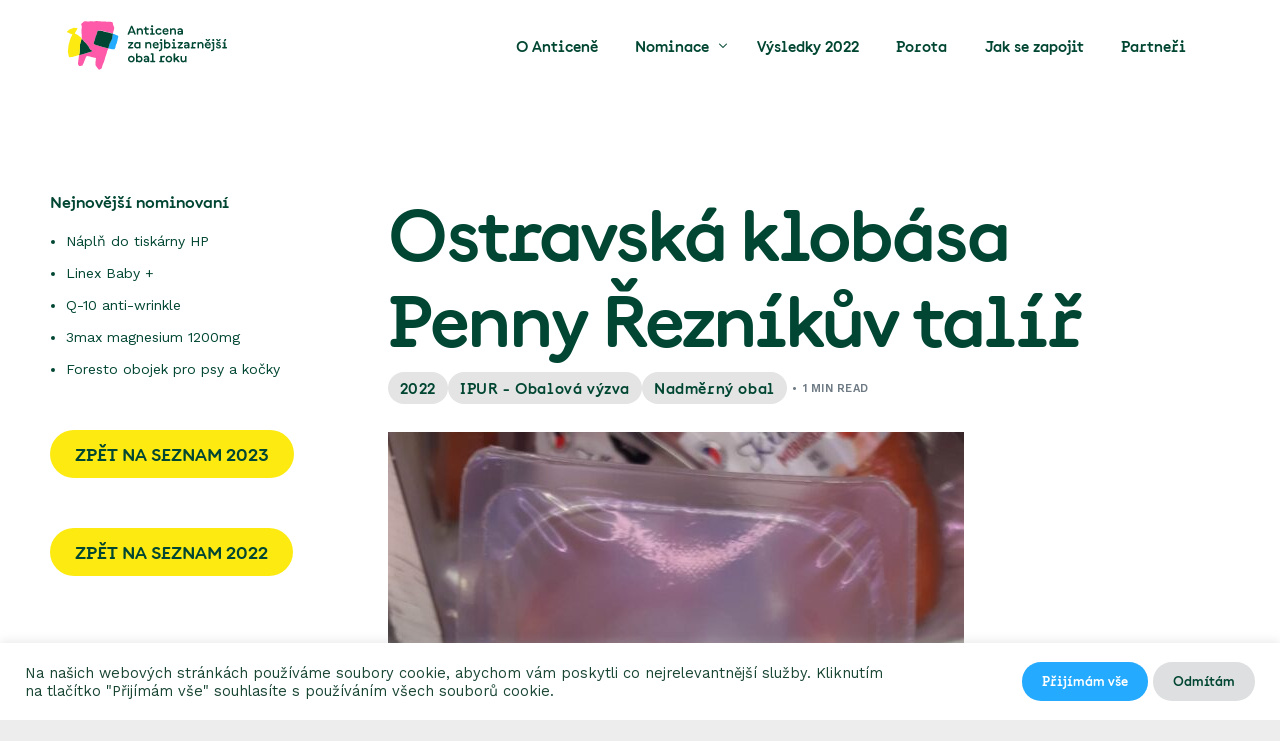

--- FILE ---
content_type: text/html; charset=UTF-8
request_url: https://bizarobal.zerowasters.cz/nominovane-obaly/ostravska-klobasa-penny-reznikuv-talir/
body_size: 22658
content:
<!doctype html>
<html lang="cs" prefix="og: https://ogp.me/ns#">
<head>
	<meta charset="UTF-8">
	<meta name="viewport" content="width=device-width, initial-scale=1">
	<link rel="profile" href="https://gmpg.org/xfn/11">

	
<!-- Optimalizace pro vyhledávače podle Rank Math - https://rankmath.com/ -->
<title>Ostravská klobása Penny Řezníkův talíř -</title><link rel="preload" as="style" href="https://fonts.googleapis.com/css?family=Documan%3Anormal%7CDocuman%3Anormal%7CDocuman%3Anormal%7CDocuman%3Anormal%7CDocuman%3Anormal%7CWork%20Sans%3Anormal%7CWork%20Sans%3Anormal%7CWork%20Sans%3A100%2C100italic%2C200%2C200italic%2C300%2C300italic%2C400%2C400italic%2C500%2C500italic%2C600%2C600italic%2C700%2C700italic%2C800%2C800italic%2C900%2C900italic&#038;subset=latin-ext&#038;display=swap" /><link rel="stylesheet" href="https://fonts.googleapis.com/css?family=Documan%3Anormal%7CDocuman%3Anormal%7CDocuman%3Anormal%7CDocuman%3Anormal%7CDocuman%3Anormal%7CWork%20Sans%3Anormal%7CWork%20Sans%3Anormal%7CWork%20Sans%3A100%2C100italic%2C200%2C200italic%2C300%2C300italic%2C400%2C400italic%2C500%2C500italic%2C600%2C600italic%2C700%2C700italic%2C800%2C800italic%2C900%2C900italic&#038;subset=latin-ext&#038;display=swap" media="print" onload="this.media='all'" /><noscript><link rel="stylesheet" href="https://fonts.googleapis.com/css?family=Documan%3Anormal%7CDocuman%3Anormal%7CDocuman%3Anormal%7CDocuman%3Anormal%7CDocuman%3Anormal%7CWork%20Sans%3Anormal%7CWork%20Sans%3Anormal%7CWork%20Sans%3A100%2C100italic%2C200%2C200italic%2C300%2C300italic%2C400%2C400italic%2C500%2C500italic%2C600%2C600italic%2C700%2C700italic%2C800%2C800italic%2C900%2C900italic&#038;subset=latin-ext&#038;display=swap" /></noscript>
<meta name="description" content="Výrobce: MP Krásno, a.s. pro Penny market s.r.o."/>
<meta name="robots" content="follow, index, max-snippet:-1, max-video-preview:-1, max-image-preview:large"/>
<link rel="canonical" href="https://bizarobal.zerowasters.cz/nominovane-obaly/ostravska-klobasa-penny-reznikuv-talir/" />
<meta property="og:locale" content="cs_CZ" />
<meta property="og:type" content="article" />
<meta property="og:title" content="Ostravská klobása Penny Řezníkův talíř -" />
<meta property="og:description" content="Výrobce: MP Krásno, a.s. pro Penny market s.r.o." />
<meta property="og:url" content="https://bizarobal.zerowasters.cz/nominovane-obaly/ostravska-klobasa-penny-reznikuv-talir/" />
<meta property="article:section" content="2022" />
<meta property="og:updated_time" content="2023-01-09T12:07:38+01:00" />
<meta property="og:image" content="https://bizarobal.zerowasters.cz/wp-content/uploads/2022/09/Penny_Ostravska-klobasa2-scaled-1.jpg" />
<meta property="og:image:secure_url" content="https://bizarobal.zerowasters.cz/wp-content/uploads/2022/09/Penny_Ostravska-klobasa2-scaled-1.jpg" />
<meta property="og:image:width" content="1080" />
<meta property="og:image:height" content="1920" />
<meta property="og:image:alt" content="Ostravská klobása Penny Řezníkův talíř" />
<meta property="og:image:type" content="image/jpeg" />
<meta property="article:published_time" content="2022-09-26T19:13:34+02:00" />
<meta property="article:modified_time" content="2023-01-09T12:07:38+01:00" />
<meta name="twitter:card" content="summary_large_image" />
<meta name="twitter:title" content="Ostravská klobása Penny Řezníkův talíř -" />
<meta name="twitter:description" content="Výrobce: MP Krásno, a.s. pro Penny market s.r.o." />
<meta name="twitter:image" content="https://bizarobal.zerowasters.cz/wp-content/uploads/2022/09/Penny_Ostravska-klobasa2-scaled-1.jpg" />
<meta name="twitter:label1" content="Napsal/a:" />
<meta name="twitter:data1" content="kupobiz" />
<meta name="twitter:label2" content="Doba čtení" />
<meta name="twitter:data2" content="Méně než minuta" />
<script type="application/ld+json" class="rank-math-schema">{"@context":"https://schema.org","@graph":[{"@type":"Organization","@id":"https://bizarobal.zerowasters.cz/#organization","name":"Zerowasters","url":"https://bizarobal.zerowasters.cz","email":"kupodivualert@gmail.com"},{"@type":"WebSite","@id":"https://bizarobal.zerowasters.cz/#website","url":"https://bizarobal.zerowasters.cz","name":"Zerowasters","publisher":{"@id":"https://bizarobal.zerowasters.cz/#organization"},"inLanguage":"cs"},{"@type":"ImageObject","@id":"https://bizarobal.zerowasters.cz/wp-content/uploads/2022/09/Penny_Ostravska-klobasa2-scaled-1.jpg","url":"https://bizarobal.zerowasters.cz/wp-content/uploads/2022/09/Penny_Ostravska-klobasa2-scaled-1.jpg","width":"1080","height":"1920","inLanguage":"cs"},{"@type":"WebPage","@id":"https://bizarobal.zerowasters.cz/nominovane-obaly/ostravska-klobasa-penny-reznikuv-talir/#webpage","url":"https://bizarobal.zerowasters.cz/nominovane-obaly/ostravska-klobasa-penny-reznikuv-talir/","name":"Ostravsk\u00e1 klob\u00e1sa Penny \u0158ezn\u00edk\u016fv tal\u00ed\u0159 -","datePublished":"2022-09-26T19:13:34+02:00","dateModified":"2023-01-09T12:07:38+01:00","isPartOf":{"@id":"https://bizarobal.zerowasters.cz/#website"},"primaryImageOfPage":{"@id":"https://bizarobal.zerowasters.cz/wp-content/uploads/2022/09/Penny_Ostravska-klobasa2-scaled-1.jpg"},"inLanguage":"cs"},{"@type":"Person","@id":"https://bizarobal.zerowasters.cz/author/kupobiz/","name":"kupobiz","url":"https://bizarobal.zerowasters.cz/author/kupobiz/","image":{"@type":"ImageObject","@id":"https://secure.gravatar.com/avatar/73705f78aa11733309e18b502f5fa431b951d726efb1683a0e225e7676b0a9cb?s=96&amp;d=mm&amp;r=g","url":"https://secure.gravatar.com/avatar/73705f78aa11733309e18b502f5fa431b951d726efb1683a0e225e7676b0a9cb?s=96&amp;d=mm&amp;r=g","caption":"kupobiz","inLanguage":"cs"},"sameAs":["https://bizarobal.zerowasters.cz"],"worksFor":{"@id":"https://bizarobal.zerowasters.cz/#organization"}},{"@type":"BlogPosting","headline":"Ostravsk\u00e1 klob\u00e1sa Penny \u0158ezn\u00edk\u016fv tal\u00ed\u0159 -","datePublished":"2022-09-26T19:13:34+02:00","dateModified":"2023-01-09T12:07:38+01:00","articleSection":"2022, IPUR - Obalov\u00e1 v\u00fdzva, Nadm\u011brn\u00fd obal","author":{"@id":"https://bizarobal.zerowasters.cz/author/kupobiz/","name":"kupobiz"},"publisher":{"@id":"https://bizarobal.zerowasters.cz/#organization"},"description":"V\u00fdrobce: MP Kr\u00e1sno, a.s. pro Penny market s.r.o.","name":"Ostravsk\u00e1 klob\u00e1sa Penny \u0158ezn\u00edk\u016fv tal\u00ed\u0159 -","@id":"https://bizarobal.zerowasters.cz/nominovane-obaly/ostravska-klobasa-penny-reznikuv-talir/#richSnippet","isPartOf":{"@id":"https://bizarobal.zerowasters.cz/nominovane-obaly/ostravska-klobasa-penny-reznikuv-talir/#webpage"},"image":{"@id":"https://bizarobal.zerowasters.cz/wp-content/uploads/2022/09/Penny_Ostravska-klobasa2-scaled-1.jpg"},"inLanguage":"cs","mainEntityOfPage":{"@id":"https://bizarobal.zerowasters.cz/nominovane-obaly/ostravska-klobasa-penny-reznikuv-talir/#webpage"}}]}</script>
<!-- /Rank Math WordPress SEO plugin -->

<link rel='dns-prefetch' href='//fonts.googleapis.com' />
<link href='https://fonts.gstatic.com' crossorigin rel='preconnect' />
<link rel="alternate" type="application/rss+xml" title=" &raquo; RSS zdroj" href="https://bizarobal.zerowasters.cz/feed/" />
<link rel="preload" href="https://bizarobal.zerowasters.cz/wp-content/uploads/2022/08/Documan-SemiBold.woff" as="font" type="font/woff" crossorigin="anonymous"> <link rel="alternate" title="oEmbed (JSON)" type="application/json+oembed" href="https://bizarobal.zerowasters.cz/wp-json/oembed/1.0/embed?url=https%3A%2F%2Fbizarobal.zerowasters.cz%2Fnominovane-obaly%2Fostravska-klobasa-penny-reznikuv-talir%2F" />
<link rel="alternate" title="oEmbed (XML)" type="text/xml+oembed" href="https://bizarobal.zerowasters.cz/wp-json/oembed/1.0/embed?url=https%3A%2F%2Fbizarobal.zerowasters.cz%2Fnominovane-obaly%2Fostravska-klobasa-penny-reznikuv-talir%2F&#038;format=xml" />
<style id='wp-img-auto-sizes-contain-inline-css'>
img:is([sizes=auto i],[sizes^="auto," i]){contain-intrinsic-size:3000px 1500px}
/*# sourceURL=wp-img-auto-sizes-contain-inline-css */
</style>
<link data-minify="1" rel='stylesheet' id='bdt-uikit-css' href='https://bizarobal.zerowasters.cz/wp-content/cache/min/1/wp-content/plugins/bdthemes-element-pack/assets/css/bdt-uikit.css?ver=1765499413' media='all' />
<link data-minify="1" rel='stylesheet' id='ep-helper-css' href='https://bizarobal.zerowasters.cz/wp-content/cache/min/1/wp-content/plugins/bdthemes-element-pack/assets/css/ep-helper.css?ver=1765499413' media='all' />
<link data-minify="1" rel='stylesheet' id='cookie-law-info-css' href='https://bizarobal.zerowasters.cz/wp-content/cache/min/1/wp-content/plugins/cookie-law-info/legacy/public/css/cookie-law-info-public.css?ver=1765499413' media='all' />
<link data-minify="1" rel='stylesheet' id='cookie-law-info-gdpr-css' href='https://bizarobal.zerowasters.cz/wp-content/cache/min/1/wp-content/plugins/cookie-law-info/legacy/public/css/cookie-law-info-gdpr.css?ver=1765499413' media='all' />
<link rel='stylesheet' id='child-style-css' href='https://bizarobal.zerowasters.cz/wp-content/themes/affirm-child/style.css?ver=6.9' media='all' />
<link rel='stylesheet' id='elementor-frontend-css' href='https://bizarobal.zerowasters.cz/wp-content/plugins/elementor/assets/css/frontend.min.css?ver=3.32.2' media='all' />
<link rel='stylesheet' id='e-popup-css' href='https://bizarobal.zerowasters.cz/wp-content/plugins/elementor-pro/assets/css/conditionals/popup.min.css?ver=3.32.1' media='all' />
<link rel='stylesheet' id='widget-form-css' href='https://bizarobal.zerowasters.cz/wp-content/plugins/elementor-pro/assets/css/widget-form.min.css?ver=3.32.1' media='all' />
<link data-minify="1" rel='stylesheet' id='elementor-icons-css' href='https://bizarobal.zerowasters.cz/wp-content/cache/min/1/wp-content/plugins/elementor/assets/lib/eicons/css/elementor-icons.min.css?ver=1765499413' media='all' />
<link rel='stylesheet' id='uael-frontend-css' href='https://bizarobal.zerowasters.cz/wp-content/plugins/ultimate-elementor/assets/min-css/uael-frontend.min.css?ver=1.36.8' media='all' />
<link rel='stylesheet' id='elementor-post-904-css' href='https://bizarobal.zerowasters.cz/wp-content/uploads/elementor/css/post-904.css?ver=1765499413' media='all' />
<link rel='stylesheet' id='elementor-post-898-css' href='https://bizarobal.zerowasters.cz/wp-content/uploads/elementor/css/post-898.css?ver=1765499413' media='all' />
<link rel='stylesheet' id='elementor-post-892-css' href='https://bizarobal.zerowasters.cz/wp-content/uploads/elementor/css/post-892.css?ver=1765499413' media='all' />
<link rel='stylesheet' id='elementor-post-605-css' href='https://bizarobal.zerowasters.cz/wp-content/uploads/elementor/css/post-605.css?ver=1765499413' media='all' />
<link rel='stylesheet' id='elementor-post-596-css' href='https://bizarobal.zerowasters.cz/wp-content/uploads/elementor/css/post-596.css?ver=1765499413' media='all' />
<link rel='stylesheet' id='elementor-post-588-css' href='https://bizarobal.zerowasters.cz/wp-content/uploads/elementor/css/post-588.css?ver=1765499413' media='all' />
<link rel='stylesheet' id='elementor-post-582-css' href='https://bizarobal.zerowasters.cz/wp-content/uploads/elementor/css/post-582.css?ver=1765499413' media='all' />
<link rel='stylesheet' id='elementor-post-201-css' href='https://bizarobal.zerowasters.cz/wp-content/uploads/elementor/css/post-201.css?ver=1765499413' media='all' />
<link rel='stylesheet' id='elementor-post-25-css' href='https://bizarobal.zerowasters.cz/wp-content/uploads/elementor/css/post-25.css?ver=1765499413' media='all' />
<link data-minify="1" rel='stylesheet' id='uicore_global-css' href='https://bizarobal.zerowasters.cz/wp-content/cache/min/1/wp-content/uploads/uicore-global.css?ver=1765499413' media='all' />

<link data-minify="1" rel='stylesheet' id='uicore-blog-st-css' href='https://bizarobal.zerowasters.cz/wp-content/cache/min/1/wp-content/uploads/uicore-blog.css?ver=1765499416' media='all' />

<link rel='stylesheet' id='elementor-icons-shared-0-css' href='https://bizarobal.zerowasters.cz/wp-content/plugins/elementor/assets/lib/font-awesome/css/fontawesome.min.css?ver=5.15.3' media='all' />
<link data-minify="1" rel='stylesheet' id='elementor-icons-fa-brands-css' href='https://bizarobal.zerowasters.cz/wp-content/cache/min/1/wp-content/plugins/elementor/assets/lib/font-awesome/css/brands.min.css?ver=1765499413' media='all' />
<script src="https://bizarobal.zerowasters.cz/wp-includes/js/jquery/jquery.min.js?ver=3.7.1" id="jquery-core-js"></script>
<script src="https://bizarobal.zerowasters.cz/wp-includes/js/jquery/jquery-migrate.min.js?ver=3.4.1" id="jquery-migrate-js"></script>
<script id="cookie-law-info-js-extra">
var Cli_Data = {"nn_cookie_ids":[],"cookielist":[],"non_necessary_cookies":[],"ccpaEnabled":"","ccpaRegionBased":"","ccpaBarEnabled":"","strictlyEnabled":["necessary","obligatoire"],"ccpaType":"gdpr","js_blocking":"1","custom_integration":"","triggerDomRefresh":"","secure_cookies":""};
var cli_cookiebar_settings = {"animate_speed_hide":"500","animate_speed_show":"500","background":"#FFF","border":"#b1a6a6c2","border_on":"","button_1_button_colour":"#24aaff","button_1_button_hover":"#1d88cc","button_1_link_colour":"#004632","button_1_as_button":"1","button_1_new_win":"","button_2_button_colour":"#333","button_2_button_hover":"#292929","button_2_link_colour":"#444","button_2_as_button":"","button_2_hidebar":"","button_3_button_colour":"#dedfe0","button_3_button_hover":"#b2b2b3","button_3_link_colour":"#004632","button_3_as_button":"1","button_3_new_win":"","button_4_button_colour":"#dedfe0","button_4_button_hover":"#b2b2b3","button_4_link_colour":"#333333","button_4_as_button":"1","button_7_button_colour":"#24aaff","button_7_button_hover":"#1d88cc","button_7_link_colour":"#ffffff","button_7_as_button":"1","button_7_new_win":"","font_family":"inherit","header_fix":"","notify_animate_hide":"1","notify_animate_show":"","notify_div_id":"#cookie-law-info-bar","notify_position_horizontal":"right","notify_position_vertical":"bottom","scroll_close":"","scroll_close_reload":"","accept_close_reload":"","reject_close_reload":"","showagain_tab":"","showagain_background":"#fff","showagain_border":"#000","showagain_div_id":"#cookie-law-info-again","showagain_x_position":"100px","text":"#194533","show_once_yn":"","show_once":"10000","logging_on":"","as_popup":"","popup_overlay":"1","bar_heading_text":"","cookie_bar_as":"banner","popup_showagain_position":"bottom-right","widget_position":"left"};
var log_object = {"ajax_url":"https://bizarobal.zerowasters.cz/wp-admin/admin-ajax.php"};
//# sourceURL=cookie-law-info-js-extra
</script>
<script data-minify="1" src="https://bizarobal.zerowasters.cz/wp-content/cache/min/1/wp-content/plugins/cookie-law-info/legacy/public/js/cookie-law-info-public.js?ver=1758802478" id="cookie-law-info-js"></script>
<link rel="https://api.w.org/" href="https://bizarobal.zerowasters.cz/wp-json/" /><link rel="alternate" title="JSON" type="application/json" href="https://bizarobal.zerowasters.cz/wp-json/wp/v2/posts/7164" /><link rel="EditURI" type="application/rsd+xml" title="RSD" href="https://bizarobal.zerowasters.cz/xmlrpc.php?rsd" />
<meta name="generator" content="WordPress 6.9" />
<link rel='shortlink' href='https://bizarobal.zerowasters.cz/?p=7164' />
<!-- Google Tag Manager -->
<script type="text/plain" data-cli-class="cli-blocker-script"  data-cli-script-type="analytics" data-cli-block="true"  data-cli-element-position="head">(function(w,d,s,l,i){w[l]=w[l]||[];w[l].push({'gtm.start':
new Date().getTime(),event:'gtm.js'});var f=d.getElementsByTagName(s)[0],
j=d.createElement(s),dl=l!='dataLayer'?'&l='+l:'';j.async=true;j.src=
'https://www.googletagmanager.com/gtm.js?id='+i+dl;f.parentNode.insertBefore(j,f);
})(window,document,'script','dataLayer','GTM-MQK7VXV');</script>
<!-- End Google Tag Manager -->

<!-- Global site tag (gtag.js) - Google Analytics -->
<script type="text/plain" data-cli-class="cli-blocker-script"  data-cli-script-type="analytics" data-cli-block="true"  data-cli-element-position="head" async src="https://www.googletagmanager.com/gtag/js?id=UA-56813206-5"></script>
<script type="text/plain" data-cli-class="cli-blocker-script"  data-cli-script-type="analytics" data-cli-block="true"  data-cli-element-position="head">
  window.dataLayer = window.dataLayer || [];
  function gtag(){dataLayer.push(arguments);}
  gtag('js', new Date());
  gtag('config', 'UA-56813206-5');
</script><meta name="generator" content="Elementor 3.32.2; features: additional_custom_breakpoints; settings: css_print_method-external, google_font-enabled, font_display-auto">
<meta name="theme-color" content="#FFFFFF" />
        <link rel="shortcut icon" href="https://bizarobal.zerowasters.cz/wp-content/uploads/2022/08/favicon.svg" >
		<link rel="icon" href="https://bizarobal.zerowasters.cz/wp-content/uploads/2022/08/favicon.svg" >
		<link rel="apple-touch-icon" sizes="152x152" href="https://bizarobal.zerowasters.cz/wp-content/uploads/2022/08/favicon.svg">
		<link rel="apple-touch-icon" sizes="120x120" href="https://bizarobal.zerowasters.cz/wp-content/uploads/2022/08/favicon.svg">
		<link rel="apple-touch-icon" sizes="76x76" href="https://bizarobal.zerowasters.cz/wp-content/uploads/2022/08/favicon.svg">
        <link rel="apple-touch-icon" href="https://bizarobal.zerowasters.cz/wp-content/uploads/2022/08/favicon.svg">
        			<style>
				.e-con.e-parent:nth-of-type(n+4):not(.e-lazyloaded):not(.e-no-lazyload),
				.e-con.e-parent:nth-of-type(n+4):not(.e-lazyloaded):not(.e-no-lazyload) * {
					background-image: none !important;
				}
				@media screen and (max-height: 1024px) {
					.e-con.e-parent:nth-of-type(n+3):not(.e-lazyloaded):not(.e-no-lazyload),
					.e-con.e-parent:nth-of-type(n+3):not(.e-lazyloaded):not(.e-no-lazyload) * {
						background-image: none !important;
					}
				}
				@media screen and (max-height: 640px) {
					.e-con.e-parent:nth-of-type(n+2):not(.e-lazyloaded):not(.e-no-lazyload),
					.e-con.e-parent:nth-of-type(n+2):not(.e-lazyloaded):not(.e-no-lazyload) * {
						background-image: none !important;
					}
				}
			</style>
			<link rel="icon" href="https://bizarobal.zerowasters.cz/wp-content/uploads/2022/08/favicon.svg" sizes="32x32" />
<link rel="icon" href="https://bizarobal.zerowasters.cz/wp-content/uploads/2022/08/favicon.svg" sizes="192x192" />
<link rel="apple-touch-icon" href="https://bizarobal.zerowasters.cz/wp-content/uploads/2022/08/favicon.svg" />
<meta name="msapplication-TileImage" content="https://bizarobal.zerowasters.cz/wp-content/uploads/2022/08/favicon.svg" />
<style> 
 @font-face { font-family:"Documan";src:url("https://bizarobal.zerowasters.cz/wp-content/uploads/2022/08/Documan-SemiBold.woff") format('woff'), url("https://bizarobal.zerowasters.cz/wp-content/uploads/2022/08/Documan-SemiBold.ttf") format('truetype');font-display:auto;font-style:normal;font-weight:600;}
 </style> <noscript><style id="rocket-lazyload-nojs-css">.rll-youtube-player, [data-lazy-src]{display:none !important;}</style></noscript>
<style id='global-styles-inline-css'>
:root{--wp--preset--aspect-ratio--square: 1;--wp--preset--aspect-ratio--4-3: 4/3;--wp--preset--aspect-ratio--3-4: 3/4;--wp--preset--aspect-ratio--3-2: 3/2;--wp--preset--aspect-ratio--2-3: 2/3;--wp--preset--aspect-ratio--16-9: 16/9;--wp--preset--aspect-ratio--9-16: 9/16;--wp--preset--color--black: #000000;--wp--preset--color--cyan-bluish-gray: #abb8c3;--wp--preset--color--white: #ffffff;--wp--preset--color--pale-pink: #f78da7;--wp--preset--color--vivid-red: #cf2e2e;--wp--preset--color--luminous-vivid-orange: #ff6900;--wp--preset--color--luminous-vivid-amber: #fcb900;--wp--preset--color--light-green-cyan: #7bdcb5;--wp--preset--color--vivid-green-cyan: #00d084;--wp--preset--color--pale-cyan-blue: #8ed1fc;--wp--preset--color--vivid-cyan-blue: #0693e3;--wp--preset--color--vivid-purple: #9b51e0;--wp--preset--gradient--vivid-cyan-blue-to-vivid-purple: linear-gradient(135deg,rgb(6,147,227) 0%,rgb(155,81,224) 100%);--wp--preset--gradient--light-green-cyan-to-vivid-green-cyan: linear-gradient(135deg,rgb(122,220,180) 0%,rgb(0,208,130) 100%);--wp--preset--gradient--luminous-vivid-amber-to-luminous-vivid-orange: linear-gradient(135deg,rgb(252,185,0) 0%,rgb(255,105,0) 100%);--wp--preset--gradient--luminous-vivid-orange-to-vivid-red: linear-gradient(135deg,rgb(255,105,0) 0%,rgb(207,46,46) 100%);--wp--preset--gradient--very-light-gray-to-cyan-bluish-gray: linear-gradient(135deg,rgb(238,238,238) 0%,rgb(169,184,195) 100%);--wp--preset--gradient--cool-to-warm-spectrum: linear-gradient(135deg,rgb(74,234,220) 0%,rgb(151,120,209) 20%,rgb(207,42,186) 40%,rgb(238,44,130) 60%,rgb(251,105,98) 80%,rgb(254,248,76) 100%);--wp--preset--gradient--blush-light-purple: linear-gradient(135deg,rgb(255,206,236) 0%,rgb(152,150,240) 100%);--wp--preset--gradient--blush-bordeaux: linear-gradient(135deg,rgb(254,205,165) 0%,rgb(254,45,45) 50%,rgb(107,0,62) 100%);--wp--preset--gradient--luminous-dusk: linear-gradient(135deg,rgb(255,203,112) 0%,rgb(199,81,192) 50%,rgb(65,88,208) 100%);--wp--preset--gradient--pale-ocean: linear-gradient(135deg,rgb(255,245,203) 0%,rgb(182,227,212) 50%,rgb(51,167,181) 100%);--wp--preset--gradient--electric-grass: linear-gradient(135deg,rgb(202,248,128) 0%,rgb(113,206,126) 100%);--wp--preset--gradient--midnight: linear-gradient(135deg,rgb(2,3,129) 0%,rgb(40,116,252) 100%);--wp--preset--font-size--small: 13px;--wp--preset--font-size--medium: 20px;--wp--preset--font-size--large: 36px;--wp--preset--font-size--x-large: 42px;--wp--preset--spacing--20: 0.44rem;--wp--preset--spacing--30: 0.67rem;--wp--preset--spacing--40: 1rem;--wp--preset--spacing--50: 1.5rem;--wp--preset--spacing--60: 2.25rem;--wp--preset--spacing--70: 3.38rem;--wp--preset--spacing--80: 5.06rem;--wp--preset--shadow--natural: 6px 6px 9px rgba(0, 0, 0, 0.2);--wp--preset--shadow--deep: 12px 12px 50px rgba(0, 0, 0, 0.4);--wp--preset--shadow--sharp: 6px 6px 0px rgba(0, 0, 0, 0.2);--wp--preset--shadow--outlined: 6px 6px 0px -3px rgb(255, 255, 255), 6px 6px rgb(0, 0, 0);--wp--preset--shadow--crisp: 6px 6px 0px rgb(0, 0, 0);}:where(.is-layout-flex){gap: 0.5em;}:where(.is-layout-grid){gap: 0.5em;}body .is-layout-flex{display: flex;}.is-layout-flex{flex-wrap: wrap;align-items: center;}.is-layout-flex > :is(*, div){margin: 0;}body .is-layout-grid{display: grid;}.is-layout-grid > :is(*, div){margin: 0;}:where(.wp-block-columns.is-layout-flex){gap: 2em;}:where(.wp-block-columns.is-layout-grid){gap: 2em;}:where(.wp-block-post-template.is-layout-flex){gap: 1.25em;}:where(.wp-block-post-template.is-layout-grid){gap: 1.25em;}.has-black-color{color: var(--wp--preset--color--black) !important;}.has-cyan-bluish-gray-color{color: var(--wp--preset--color--cyan-bluish-gray) !important;}.has-white-color{color: var(--wp--preset--color--white) !important;}.has-pale-pink-color{color: var(--wp--preset--color--pale-pink) !important;}.has-vivid-red-color{color: var(--wp--preset--color--vivid-red) !important;}.has-luminous-vivid-orange-color{color: var(--wp--preset--color--luminous-vivid-orange) !important;}.has-luminous-vivid-amber-color{color: var(--wp--preset--color--luminous-vivid-amber) !important;}.has-light-green-cyan-color{color: var(--wp--preset--color--light-green-cyan) !important;}.has-vivid-green-cyan-color{color: var(--wp--preset--color--vivid-green-cyan) !important;}.has-pale-cyan-blue-color{color: var(--wp--preset--color--pale-cyan-blue) !important;}.has-vivid-cyan-blue-color{color: var(--wp--preset--color--vivid-cyan-blue) !important;}.has-vivid-purple-color{color: var(--wp--preset--color--vivid-purple) !important;}.has-black-background-color{background-color: var(--wp--preset--color--black) !important;}.has-cyan-bluish-gray-background-color{background-color: var(--wp--preset--color--cyan-bluish-gray) !important;}.has-white-background-color{background-color: var(--wp--preset--color--white) !important;}.has-pale-pink-background-color{background-color: var(--wp--preset--color--pale-pink) !important;}.has-vivid-red-background-color{background-color: var(--wp--preset--color--vivid-red) !important;}.has-luminous-vivid-orange-background-color{background-color: var(--wp--preset--color--luminous-vivid-orange) !important;}.has-luminous-vivid-amber-background-color{background-color: var(--wp--preset--color--luminous-vivid-amber) !important;}.has-light-green-cyan-background-color{background-color: var(--wp--preset--color--light-green-cyan) !important;}.has-vivid-green-cyan-background-color{background-color: var(--wp--preset--color--vivid-green-cyan) !important;}.has-pale-cyan-blue-background-color{background-color: var(--wp--preset--color--pale-cyan-blue) !important;}.has-vivid-cyan-blue-background-color{background-color: var(--wp--preset--color--vivid-cyan-blue) !important;}.has-vivid-purple-background-color{background-color: var(--wp--preset--color--vivid-purple) !important;}.has-black-border-color{border-color: var(--wp--preset--color--black) !important;}.has-cyan-bluish-gray-border-color{border-color: var(--wp--preset--color--cyan-bluish-gray) !important;}.has-white-border-color{border-color: var(--wp--preset--color--white) !important;}.has-pale-pink-border-color{border-color: var(--wp--preset--color--pale-pink) !important;}.has-vivid-red-border-color{border-color: var(--wp--preset--color--vivid-red) !important;}.has-luminous-vivid-orange-border-color{border-color: var(--wp--preset--color--luminous-vivid-orange) !important;}.has-luminous-vivid-amber-border-color{border-color: var(--wp--preset--color--luminous-vivid-amber) !important;}.has-light-green-cyan-border-color{border-color: var(--wp--preset--color--light-green-cyan) !important;}.has-vivid-green-cyan-border-color{border-color: var(--wp--preset--color--vivid-green-cyan) !important;}.has-pale-cyan-blue-border-color{border-color: var(--wp--preset--color--pale-cyan-blue) !important;}.has-vivid-cyan-blue-border-color{border-color: var(--wp--preset--color--vivid-cyan-blue) !important;}.has-vivid-purple-border-color{border-color: var(--wp--preset--color--vivid-purple) !important;}.has-vivid-cyan-blue-to-vivid-purple-gradient-background{background: var(--wp--preset--gradient--vivid-cyan-blue-to-vivid-purple) !important;}.has-light-green-cyan-to-vivid-green-cyan-gradient-background{background: var(--wp--preset--gradient--light-green-cyan-to-vivid-green-cyan) !important;}.has-luminous-vivid-amber-to-luminous-vivid-orange-gradient-background{background: var(--wp--preset--gradient--luminous-vivid-amber-to-luminous-vivid-orange) !important;}.has-luminous-vivid-orange-to-vivid-red-gradient-background{background: var(--wp--preset--gradient--luminous-vivid-orange-to-vivid-red) !important;}.has-very-light-gray-to-cyan-bluish-gray-gradient-background{background: var(--wp--preset--gradient--very-light-gray-to-cyan-bluish-gray) !important;}.has-cool-to-warm-spectrum-gradient-background{background: var(--wp--preset--gradient--cool-to-warm-spectrum) !important;}.has-blush-light-purple-gradient-background{background: var(--wp--preset--gradient--blush-light-purple) !important;}.has-blush-bordeaux-gradient-background{background: var(--wp--preset--gradient--blush-bordeaux) !important;}.has-luminous-dusk-gradient-background{background: var(--wp--preset--gradient--luminous-dusk) !important;}.has-pale-ocean-gradient-background{background: var(--wp--preset--gradient--pale-ocean) !important;}.has-electric-grass-gradient-background{background: var(--wp--preset--gradient--electric-grass) !important;}.has-midnight-gradient-background{background: var(--wp--preset--gradient--midnight) !important;}.has-small-font-size{font-size: var(--wp--preset--font-size--small) !important;}.has-medium-font-size{font-size: var(--wp--preset--font-size--medium) !important;}.has-large-font-size{font-size: var(--wp--preset--font-size--large) !important;}.has-x-large-font-size{font-size: var(--wp--preset--font-size--x-large) !important;}
/*# sourceURL=global-styles-inline-css */
</style>
<link rel='stylesheet' id='widget-heading-css' href='https://bizarobal.zerowasters.cz/wp-content/plugins/elementor/assets/css/widget-heading.min.css?ver=3.32.2' media='all' />
<link rel='stylesheet' id='widget-icon-list-css' href='https://bizarobal.zerowasters.cz/wp-content/plugins/elementor/assets/css/widget-icon-list.min.css?ver=3.32.2' media='all' />
<link rel='stylesheet' id='widget-social-icons-css' href='https://bizarobal.zerowasters.cz/wp-content/plugins/elementor/assets/css/widget-social-icons.min.css?ver=3.32.2' media='all' />
<link rel='stylesheet' id='e-apple-webkit-css' href='https://bizarobal.zerowasters.cz/wp-content/plugins/elementor/assets/css/conditionals/apple-webkit.min.css?ver=3.32.2' media='all' />
<link data-minify="1" rel='stylesheet' id='cookie-law-info-table-css' href='https://bizarobal.zerowasters.cz/wp-content/cache/min/1/wp-content/plugins/cookie-law-info/legacy/public/css/cookie-law-info-table.css?ver=1765499413' media='all' />
</head>

<body class="wp-singular post-template-default single single-post postid-7164 single-format-standard wp-embed-responsive wp-theme-affirm wp-child-theme-affirm-child ui-a-dsmm-expand  uicore-blog uicore-sidebar-left uicore-narow elementor-default elementor-kit-11">
		<div class="uicore-animation-bg"></div><!-- Custom HTML - Page Options --><!-- 1.1 uicore_before_body_content -->	<div class="uicore-body-content">
		<!-- 1.2 uicore_before_page_content -->		<div id="uicore-page">
		
        <div data-uils="header" data-uils-title="Header" id="wrapper-navbar" itemscope itemtype="http://schema.org/WebSite" class="uicore uicore-navbar elementor-section elementor-section-boxed uicore-h-classic uicore-sticky ui-smart-sticky uicore-shrink "><div class="uicore-header-wrapper">
            <nav class="uicore elementor-container">
            		 <div class="uicore-branding " data-uils="header-branding" data-uils-title="Site Logo">
                
			<a href="https://bizarobal.zerowasters.cz/" rel="home">
                <img width="194" height="59" class="uicore uicore-logo uicore-main" src="data:image/svg+xml,%3Csvg%20xmlns='http://www.w3.org/2000/svg'%20viewBox='0%200%20194%2059'%3E%3C/svg%3E" alt="" data-lazy-src="https://bizarobal.zerowasters.cz/wp-content/uploads/2022/08/Anticena_LOGO-1.svg"/><noscript><img width="194" height="59" class="uicore uicore-logo uicore-main" src="https://bizarobal.zerowasters.cz/wp-content/uploads/2022/08/Anticena_LOGO-1.svg" alt=""/></noscript>
				<img width="194" height="59" class="uicore uicore-logo uicore-second" src="data:image/svg+xml,%3Csvg%20xmlns='http://www.w3.org/2000/svg'%20viewBox='0%200%20194%2059'%3E%3C/svg%3E" alt="" data-lazy-src="https://bizarobal.zerowasters.cz/wp-content/uploads/2022/08/Anticena_LOGO-1.svg" /><noscript><img width="194" height="59" class="uicore uicore-logo uicore-second" src="https://bizarobal.zerowasters.cz/wp-content/uploads/2022/08/Anticena_LOGO-1.svg" alt="" /></noscript>
				<img width="194" height="59" class="uicore uicore-logo uicore-mobile-main" src="data:image/svg+xml,%3Csvg%20xmlns='http://www.w3.org/2000/svg'%20viewBox='0%200%20194%2059'%3E%3C/svg%3E" alt="" data-lazy-src="https://bizarobal.zerowasters.cz/wp-content/uploads/2022/08/Anticena_LOGO-1.svg" /><noscript><img width="194" height="59" class="uicore uicore-logo uicore-mobile-main" src="https://bizarobal.zerowasters.cz/wp-content/uploads/2022/08/Anticena_LOGO-1.svg" alt="" /></noscript>
				<img width="194" height="59" class="uicore uicore-logo uicore-mobile-second" src="data:image/svg+xml,%3Csvg%20xmlns='http://www.w3.org/2000/svg'%20viewBox='0%200%20194%2059'%3E%3C/svg%3E" alt="" data-lazy-src="https://bizarobal.zerowasters.cz/wp-content/uploads/2022/08/Anticena_LOGO-1.svg" /><noscript><img width="194" height="59" class="uicore uicore-logo uicore-mobile-second" src="https://bizarobal.zerowasters.cz/wp-content/uploads/2022/08/Anticena_LOGO-1.svg" alt="" /></noscript>
			</a>

		        </div>
		        <div class='uicore-nav-menu'>
            <div class="uicore-menu-container uicore-nav"><ul data-uils="header-menu" data-uils-title="Navigation Menu" class="uicore-menu"><li class="menu-item menu-item-type-custom menu-item-object-custom menu-item-home menu-item-280"><a href="https://bizarobal.zerowasters.cz/#oprojektu"><span class="ui-menu-item-wrapper">O Anticeně</span></a></li>
<li class="menu-item menu-item-type-custom menu-item-object-custom menu-item-has-children menu-item-8624"><a><span class="ui-menu-item-wrapper">Nominace</span></a>
<ul class="sub-menu">
	<li class="menu-item menu-item-type-post_type menu-item-object-page menu-item-8617"><a href="https://bizarobal.zerowasters.cz/nominovane-obaly-2022/"><span class="ui-menu-item-wrapper">Nominované obaly 2022</span></a></li>
	<li class="menu-item menu-item-type-post_type menu-item-object-page menu-item-8616"><a href="https://bizarobal.zerowasters.cz/nominovane-obaly-2023/"><span class="ui-menu-item-wrapper">Nominované obaly 2023</span></a></li>
</ul>
</li>
<li class="menu-item menu-item-type-custom menu-item-object-custom menu-item-282"><a href="https://bizarobal.zerowasters.cz/vysledky-hlasovani-2022/"><span class="ui-menu-item-wrapper">Výsledky 2022</span></a></li>
<li class="menu-item menu-item-type-custom menu-item-object-custom menu-item-home menu-item-281"><a href="https://bizarobal.zerowasters.cz/#porota"><span class="ui-menu-item-wrapper">Porota</span></a></li>
<li class="menu-item menu-item-type-custom menu-item-object-custom menu-item-home menu-item-283"><a href="https://bizarobal.zerowasters.cz/#jaksezapojit"><span class="ui-menu-item-wrapper">Jak se zapojit</span></a></li>
<li class="menu-item menu-item-type-custom menu-item-object-custom menu-item-home menu-item-284"><a href="https://bizarobal.zerowasters.cz/#partneri"><span class="ui-menu-item-wrapper">Partneři</span></a></li>
</ul></div><div class="uicore uicore-extra" data-uils="header_extra" data-uils-title="Header Extras"></div>        </div>
		<div class="uicore-mobile-head-right">            <button type="button" class="uicore-toggle uicore-ham" aria-label="mobile-menu">
                <span class="bars">
                    <span class="bar"></span>
                    <span class="bar"></span>
                    <span class="bar"></span>
                </span>
            </button>
        </div>            </nav>

            </div>
                    </div><!-- #wrapper-navbar end -->
        <!-- 1.3 uicore_page -->			<div id="content" class="uicore-content">

			<!-- 1.4 uicore_before_content -->
<div id="primary" class="content-area">

	        <main id="main" class="site-main elementor-section elementor-section-boxed uicore">
			<div class="uicore elementor-container uicore-content-wrapper uicore-blog-animation">


                				<div class="uicore-type-post uicore-post-content uicore-animate">

                    <article id="post-7164" class="blog-fonts post-7164 post type-post status-publish format-standard has-post-thumbnail hentry category-29 category-obalova-vyzva category-nadmerny-obal">
                            <header class="uicore-single-header ">

        <h1 class="entry-title uicore-animate">Ostravská klobása Penny Řezníkův talíř</h1><div class="uicore-entry-meta uicore-animate"><div class="uicore-post-category uicore-body"><a href="https://bizarobal.zerowasters.cz/nominovane-obaly/category/2022/" rel="category tag">2022</a>, <a href="https://bizarobal.zerowasters.cz/nominovane-obaly/category/obalova-vyzva/" rel="category tag">IPUR - Obalová výzva</a>, <a href="https://bizarobal.zerowasters.cz/nominovane-obaly/category/nadmerny-obal/" rel="category tag">Nadměrný obal</a></div><span class="uicore-meta-separator"></span><span class="uicore-post-readtime">1 min read</span></div><div class="uicore-feature-img-wrapper uicore-animate"><img fetchpriority="high" width="576" height="1024" src="data:image/svg+xml,%3Csvg%20xmlns='http://www.w3.org/2000/svg'%20viewBox='0%200%20576%201024'%3E%3C/svg%3E" class="attachment-large size-large wp-post-image" alt="" decoding="async" data-lazy-srcset="https://bizarobal.zerowasters.cz/wp-content/uploads/2022/09/Penny_Ostravska-klobasa2-scaled-1-576x1024.jpg 576w, https://bizarobal.zerowasters.cz/wp-content/uploads/2022/09/Penny_Ostravska-klobasa2-scaled-1-169x300.jpg 169w, https://bizarobal.zerowasters.cz/wp-content/uploads/2022/09/Penny_Ostravska-klobasa2-scaled-1-768x1365.jpg 768w, https://bizarobal.zerowasters.cz/wp-content/uploads/2022/09/Penny_Ostravska-klobasa2-scaled-1-864x1536.jpg 864w, https://bizarobal.zerowasters.cz/wp-content/uploads/2022/09/Penny_Ostravska-klobasa2-scaled-1-1152x2048.jpg 1152w, https://bizarobal.zerowasters.cz/wp-content/uploads/2022/09/Penny_Ostravska-klobasa2-scaled-1-366x650.jpg 366w, https://bizarobal.zerowasters.cz/wp-content/uploads/2022/09/Penny_Ostravska-klobasa2-scaled-1.jpg 1080w" data-lazy-sizes="(max-width: 576px) 100vw, 576px" data-lazy-src="https://bizarobal.zerowasters.cz/wp-content/uploads/2022/09/Penny_Ostravska-klobasa2-scaled-1-576x1024.jpg" /><noscript><img fetchpriority="high" width="576" height="1024" src="https://bizarobal.zerowasters.cz/wp-content/uploads/2022/09/Penny_Ostravska-klobasa2-scaled-1-576x1024.jpg" class="attachment-large size-large wp-post-image" alt="" decoding="async" srcset="https://bizarobal.zerowasters.cz/wp-content/uploads/2022/09/Penny_Ostravska-klobasa2-scaled-1-576x1024.jpg 576w, https://bizarobal.zerowasters.cz/wp-content/uploads/2022/09/Penny_Ostravska-klobasa2-scaled-1-169x300.jpg 169w, https://bizarobal.zerowasters.cz/wp-content/uploads/2022/09/Penny_Ostravska-klobasa2-scaled-1-768x1365.jpg 768w, https://bizarobal.zerowasters.cz/wp-content/uploads/2022/09/Penny_Ostravska-klobasa2-scaled-1-864x1536.jpg 864w, https://bizarobal.zerowasters.cz/wp-content/uploads/2022/09/Penny_Ostravska-klobasa2-scaled-1-1152x2048.jpg 1152w, https://bizarobal.zerowasters.cz/wp-content/uploads/2022/09/Penny_Ostravska-klobasa2-scaled-1-366x650.jpg 366w, https://bizarobal.zerowasters.cz/wp-content/uploads/2022/09/Penny_Ostravska-klobasa2-scaled-1.jpg 1080w" sizes="(max-width: 576px) 100vw, 576px" /></noscript></div>    </header>
                            <div class="entry-content">
                            <p><strong>Výrobce:</strong> MP Krásno, a.s. pro Penny market s.r.o.</p>
<p><strong>Název výrobku:</strong> Ostravská klobása Penny Řezníkův talíř</p>
<p><strong>Značka výrobce:</strong> Řezníkův talíř</p>
<p><strong>Komentář:</strong> Klobásy z Penny jsou zabaleny ve zbytečně velké vaničce. Do kartonové krabice se vejde pouze 12 vaniček á 200 g. Pro srovnání dávám fotku spolu s klobásou Moravskou od stejného výrobce, která je pouze ve smršťovací fólii. Těch se podle mě do stejně velké krabice vejde aspoň 20, navíc váží 320g/kus.</p>
<p><a href="https://www.ipur.cz/wp-content/uploads/2021/07/Penny_Ostravska-klobasa2-scaled-1.jpg" rel="nofollow noopener" target="_blank"><img decoding="async" class="alignnone" src="data:image/svg+xml,%3Csvg%20xmlns='http://www.w3.org/2000/svg'%20viewBox='0%200%20168%200'%3E%3C/svg%3E" alt="Ostravská klobása Penny Řezníkův talíř" width="168" data-lazy-src="https://www.ipur.cz/wp-content/uploads/2021/07/Penny_Ostravska-klobasa2-scaled-1.jpg" /><noscript><img decoding="async" class="alignnone" src="https://www.ipur.cz/wp-content/uploads/2021/07/Penny_Ostravska-klobasa2-scaled-1.jpg" alt="Ostravská klobása Penny Řezníkův talíř" width="168" /></noscript></a></p>
                        </div><!-- .entry-content -->

                                                <footer class="entry-footer">
                                                    </footer><!-- .entry-footer -->
                        
                    </article><!-- #post-7164 -->
                    <hr/>        <div class="ui-post-nav">
            <div class="ui-post-nav-item ui-prev">
                            <a href="https://bizarobal.zerowasters.cz/nominovane-obaly/sars-cov-2-ag-rapid-test/" rel="prev">
                <svg version="1.1" xmlns="http://www.w3.org/2000/svg" xmlns:xlink="http://www.w3.org/1999/xlink" fill="none" stroke="#444" stroke-width="2" x="0px" y="0px" viewBox="0 0 24 24" xml:space="preserve" width="24" height="24">
                    <g>
                        <line stroke-miterlimit="10" x1="22" y1="12" x2="2" y2="12" stroke-linejoin="miter" stroke-linecap="butt"></line>
                        <polyline stroke-linecap="square" stroke-miterlimit="10" points="9,19 2,12 9,5 " stroke-linejoin="miter"></polyline>
                    </g>
                </svg>
                <span class="ui-post-nav-info">Předchozí obal</span>
                    <h4 title="SARS-CoV-2 Ag Rapid Test">SARS-CoV-2 Ag Rapid Test</h4>
                </a>
                        </div>
            <div class="ui-post-nav-item ui-next">
                            <a href="https://bizarobal.zerowasters.cz/nominovane-obaly/ariel-color-48-pd/" rel="next">
                <svg version="1.1" xmlns="http://www.w3.org/2000/svg" xmlns:xlink="http://www.w3.org/1999/xlink" fill="none" stroke="#444" stroke-width="2" x="0px" y="0px" viewBox="0 0 24 24" xml:space="preserve" width="24" height="24">
                    <g transform="rotate(180 12,12) ">
                        <line stroke-miterlimit="10" x1="22" y1="12" x2="2" y2="12" stroke-linejoin="miter" stroke-linecap="butt"></line>
                        <polyline stroke-linecap="square" stroke-miterlimit="10" points="9,19 2,12 9,5 " stroke-linejoin="miter"></polyline>
                    </g>
                </svg>
                <span class="ui-post-nav-info">Další obal</span>
                   <h4 title="Ariel Color 48 PD">Ariel Color 48 PD</h4>
                </a>
                        </div>
        </div>
                        </div>
            <aside id="secondary" class="uicore-sidebar uicore-animate"><div class="uicore-sidebar-content uicore-sticky ">
		<div class="uicore-widget widget_recent_entries">
		<h4 class="uicore-widget-title">Nejnovější nominovaní</h4>
		<ul>
											<li>
					<a href="https://bizarobal.zerowasters.cz/nominovane-obaly/napln-do-tiskarny-hp/">Náplň do tiskárny HP</a>
									</li>
											<li>
					<a href="https://bizarobal.zerowasters.cz/nominovane-obaly/linex-baby-2/">Linex Baby +</a>
									</li>
											<li>
					<a href="https://bizarobal.zerowasters.cz/nominovane-obaly/q-10-anti-wrinkle/">Q-10 anti-wrinkle</a>
									</li>
											<li>
					<a href="https://bizarobal.zerowasters.cz/nominovane-obaly/3max-magnesium-1200mg/">3max magnesium 1200mg</a>
									</li>
											<li>
					<a href="https://bizarobal.zerowasters.cz/nominovane-obaly/foresto-obojek-pro-psy-a-kocky/">Foresto obojek pro psy a kočky</a>
									</li>
					</ul>

		</div><div class="widget_text uicore-widget widget_custom_html"><div class="textwidget custom-html-widget"><a class="zpet-na-seznam elementor-button-link elementor-button" href="https://bizarobal.zerowasters.cz/nominovane-obaly-2023/">ZPĚT NA SEZNAM 2023</a></div></div><div class="widget_text uicore-widget widget_custom_html"><div class="textwidget custom-html-widget"><a class="zpet-na-seznam elementor-button-link elementor-button" href="https://bizarobal.zerowasters.cz/nominovane-obaly-2022/">ZPĚT NA SEZNAM 2022</a></div></div></div></aside>        </div>
            </main>
    	
</div><!-- #primary -->


	</div><!-- #content -->

	            <footer id="uicore-tb-footer" itemscope="itemscope" itemtype="https://schema.org/WPFooter" >
			    		<div data-elementor-type="uicore-tb" data-elementor-id="25" class="elementor elementor-25" data-elementor-post-type="uicore-tb">
						<footer class="elementor-section elementor-top-section elementor-element elementor-element-f173d78 elementor-section-boxed elementor-section-height-default elementor-section-height-default" data-id="f173d78" data-element_type="section" data-settings="{&quot;background_background&quot;:&quot;classic&quot;}">
						<div class="elementor-container elementor-column-gap-default">
					<div class="elementor-column elementor-col-25 elementor-top-column elementor-element elementor-element-0dc225e" data-id="0dc225e" data-element_type="column">
			<div class="elementor-widget-wrap elementor-element-populated">
						<div class="elementor-element elementor-element-dc184d5 elementor-widget elementor-widget-text-editor" data-id="dc184d5" data-element_type="widget" data-widget_type="text-editor.default">
				<div class="elementor-widget-container">
									<p>Anticenu pořádájí Zerowasters <br />s podporou Hl. m. Prahy.</p>								</div>
				</div>
				<div class="elementor-element elementor-element-120a65a elementor-widget elementor-widget-button" data-id="120a65a" data-element_type="widget" data-widget_type="button.default">
				<div class="elementor-widget-container">
									<div class="elementor-button-wrapper">
					<a class="elementor-button elementor-button-link elementor-size-sm" href="https://zerowasters.cz/o-nas/" target="_blank" rel="nofollow">
						<span class="elementor-button-content-wrapper">
									<span class="elementor-button-text">Více o Zerowasters</span>
					</span>
					</a>
				</div>
								</div>
				</div>
					</div>
		</div>
				<div class="elementor-column elementor-col-25 elementor-top-column elementor-element elementor-element-b4ac9e3" data-id="b4ac9e3" data-element_type="column">
			<div class="elementor-widget-wrap elementor-element-populated">
						<div class="elementor-element elementor-element-1de300e elementor-widget elementor-widget-heading" data-id="1de300e" data-element_type="widget" data-widget_type="heading.default">
				<div class="elementor-widget-container">
					<div class="elementor-heading-title elementor-size-default">Kontakty</div>				</div>
				</div>
				<div class="elementor-element elementor-element-f5c22e4 elementor-icon-list--layout-traditional elementor-list-item-link-full_width elementor-widget elementor-widget-icon-list" data-id="f5c22e4" data-element_type="widget" data-widget_type="icon-list.default">
				<div class="elementor-widget-container">
							<ul class="elementor-icon-list-items">
							<li class="elementor-icon-list-item">
											<a href="https://zerowasters.cz/" target="_blank">

											<span class="elementor-icon-list-text">www.zerowasters.cz</span>
											</a>
									</li>
								<li class="elementor-icon-list-item">
										<span class="elementor-icon-list-text">+420 776 778 093</span>
									</li>
								<li class="elementor-icon-list-item">
											<a href="mailto:veronika@zerowasters.cz" target="_blank">

											<span class="elementor-icon-list-text">veronika@zerowasters.cz</span>
											</a>
									</li>
						</ul>
						</div>
				</div>
					</div>
		</div>
				<div class="elementor-column elementor-col-25 elementor-top-column elementor-element elementor-element-59ba91c" data-id="59ba91c" data-element_type="column">
			<div class="elementor-widget-wrap elementor-element-populated">
						<div class="elementor-element elementor-element-81b8058 elementor-widget elementor-widget-heading" data-id="81b8058" data-element_type="widget" data-widget_type="heading.default">
				<div class="elementor-widget-container">
					<div class="elementor-heading-title elementor-size-default">Ostatní</div>				</div>
				</div>
				<div class="elementor-element elementor-element-23b0f34 elementor-icon-list--layout-traditional elementor-list-item-link-full_width elementor-widget elementor-widget-icon-list" data-id="23b0f34" data-element_type="widget" data-widget_type="icon-list.default">
				<div class="elementor-widget-container">
							<ul class="elementor-icon-list-items">
							<li class="elementor-icon-list-item">
											<a href="https://bizarobal.zerowasters.cz/gdpr/">

											<span class="elementor-icon-list-text">Zásady ochrany osobních údajů</span>
											</a>
									</li>
								<li class="elementor-icon-list-item">
											<a href="https://bizarobal.zerowasters.cz/pravidla-hlasovani/">

											<span class="elementor-icon-list-text">Pravidla Anticeny</span>
											</a>
									</li>
						</ul>
						</div>
				</div>
					</div>
		</div>
				<div class="elementor-column elementor-col-25 elementor-top-column elementor-element elementor-element-6a89450" data-id="6a89450" data-element_type="column">
			<div class="elementor-widget-wrap elementor-element-populated">
						<div class="elementor-element elementor-element-f4f505f elementor-shape-circle e-grid-align-left elementor-grid-0 elementor-widget elementor-widget-social-icons" data-id="f4f505f" data-element_type="widget" data-widget_type="social-icons.default">
				<div class="elementor-widget-container">
							<div class="elementor-social-icons-wrapper elementor-grid" role="list">
							<span class="elementor-grid-item" role="listitem">
					<a class="elementor-icon elementor-social-icon elementor-social-icon-facebook-f elementor-repeater-item-241c757" href="https://www.facebook.com/zerowasters.cz" target="_blank" rel="nofollow">
						<span class="elementor-screen-only">Facebook-f</span>
						<i aria-hidden="true" class="fab fa-facebook-f"></i>					</a>
				</span>
							<span class="elementor-grid-item" role="listitem">
					<a class="elementor-icon elementor-social-icon elementor-social-icon-instagram elementor-repeater-item-00ed9ff" href="https://www.instagram.com/zerowasters.cz/" target="_blank" rel="nofollow">
						<span class="elementor-screen-only">Instagram</span>
						<i aria-hidden="true" class="fab fa-instagram"></i>					</a>
				</span>
							<span class="elementor-grid-item" role="listitem">
					<a class="elementor-icon elementor-social-icon elementor-social-icon-youtube elementor-repeater-item-67bc248" href="https://www.youtube.com/c/bezobalu" target="_blank">
						<span class="elementor-screen-only">Youtube</span>
						<i aria-hidden="true" class="fab fa-youtube"></i>					</a>
				</span>
					</div>
						</div>
				</div>
					</div>
		</div>
					</div>
		</footer>
				<footer class="elementor-section elementor-top-section elementor-element elementor-element-4e1e9cd elementor-section-boxed elementor-section-height-default elementor-section-height-default" data-id="4e1e9cd" data-element_type="section" data-settings="{&quot;background_background&quot;:&quot;classic&quot;}">
						<div class="elementor-container elementor-column-gap-default">
					<div class="elementor-column elementor-col-100 elementor-top-column elementor-element elementor-element-9dd8abb" data-id="9dd8abb" data-element_type="column">
			<div class="elementor-widget-wrap elementor-element-populated">
						<div class="elementor-element elementor-element-1dd6a79 elementor-widget elementor-widget-text-editor" data-id="1dd6a79" data-element_type="widget" data-widget_type="text-editor.default">
				<div class="elementor-widget-container">
									<p style="text-align: left;">2026 © Powered by <a style="color: white; text-decoration: underline;" href="https://kupodivu.cz/" target="_blank" rel="noopener">Kupodivu</a></p>								</div>
				</div>
					</div>
		</div>
					</div>
		</footer>
				</div>
				    </footer>
            <!-- 1.5 uicore_content_end -->
</div><!-- #page -->

<div id="uicore-back-to-top" class="uicore-back-to-top uicore-i-arrow uicore_hide_mobile "></div>        <div class="uicore-navigation-wrapper uicore-navbar elementor-section elementor-section-boxed uicore-mobile-menu-wrapper
                ">
			<nav class="uicore elementor-container">
				<div class="uicore-branding uicore-mobile">
                                            <a href="https://bizarobal.zerowasters.cz/" rel="home">
                            <img width="194" height="59" class="uicore uicore-logo"  src="data:image/svg+xml,%3Csvg%20xmlns='http://www.w3.org/2000/svg'%20viewBox='0%200%20194%2059'%3E%3C/svg%3E" alt="" data-lazy-src="https://bizarobal.zerowasters.cz/wp-content/uploads/2022/08/Anticena_LOGO-1.svg"/><noscript><img width="194" height="59" class="uicore uicore-logo"  src="https://bizarobal.zerowasters.cz/wp-content/uploads/2022/08/Anticena_LOGO-1.svg" alt=""/></noscript>
                        </a>
                    				</div>


                <div class="uicore-branding uicore-desktop">
                    				</div>



                <div class="uicore-mobile-head-right">
                    

                    <button type="button" class="uicore-toggle uicore-ham" aria-label="mobile-menu">
                        <span class="bars">
                            <span class="bar"></span>
                            <span class="bar"></span>
                            <span class="bar"></span>
                        </span>
                    </button>
                </div>
			</nav>
			<div class="uicore-navigation-content">
                <div class="uicore-menu-container uicore-nav"><ul data-uils="header-menu" data-uils-title="Navigation Menu" class="uicore-menu"><li class="menu-item menu-item-type-custom menu-item-object-custom menu-item-home menu-item-280"><a href="https://bizarobal.zerowasters.cz/#oprojektu"><span class="ui-menu-item-wrapper">O Anticeně</span></a></li>
<li class="menu-item menu-item-type-custom menu-item-object-custom menu-item-has-children menu-item-8624"><a><span class="ui-menu-item-wrapper">Nominace</span></a>
<ul class="sub-menu">
	<li class="menu-item menu-item-type-post_type menu-item-object-page menu-item-8617"><a href="https://bizarobal.zerowasters.cz/nominovane-obaly-2022/"><span class="ui-menu-item-wrapper">Nominované obaly 2022</span></a></li>
	<li class="menu-item menu-item-type-post_type menu-item-object-page menu-item-8616"><a href="https://bizarobal.zerowasters.cz/nominovane-obaly-2023/"><span class="ui-menu-item-wrapper">Nominované obaly 2023</span></a></li>
</ul>
</li>
<li class="menu-item menu-item-type-custom menu-item-object-custom menu-item-282"><a href="https://bizarobal.zerowasters.cz/vysledky-hlasovani-2022/"><span class="ui-menu-item-wrapper">Výsledky 2022</span></a></li>
<li class="menu-item menu-item-type-custom menu-item-object-custom menu-item-home menu-item-281"><a href="https://bizarobal.zerowasters.cz/#porota"><span class="ui-menu-item-wrapper">Porota</span></a></li>
<li class="menu-item menu-item-type-custom menu-item-object-custom menu-item-home menu-item-283"><a href="https://bizarobal.zerowasters.cz/#jaksezapojit"><span class="ui-menu-item-wrapper">Jak se zapojit</span></a></li>
<li class="menu-item menu-item-type-custom menu-item-object-custom menu-item-home menu-item-284"><a href="https://bizarobal.zerowasters.cz/#partneri"><span class="ui-menu-item-wrapper">Partneři</span></a></li>
</ul></div><div class="uicore uicore-extra" data-uils="header_extra" data-uils-title="Header Extras">            <div class="uicore-custom-area uicore-only-mobile">
                            </div>
        </div>            </div>
		</div>
		<!-- 1.6 uicore_body_end --></div>
<!-- 1.7 uicore_after_body_content --><script> 
var uicore_frontend = {'back':'Back', 'rtl' : '','mobile_br' : '1025'};
 console.log( 'Using Affirm v.3.0.11');
 console.log( 'Powered By UiCore Framework v.5.0.11');
 </script> <script type="speculationrules">
{"prefetch":[{"source":"document","where":{"and":[{"href_matches":"/*"},{"not":{"href_matches":["/wp-*.php","/wp-admin/*","/wp-content/uploads/*","/wp-content/*","/wp-content/plugins/*","/wp-content/themes/affirm-child/*","/wp-content/themes/affirm/*","/*\\?(.+)"]}},{"not":{"selector_matches":"a[rel~=\"nofollow\"]"}},{"not":{"selector_matches":".no-prefetch, .no-prefetch a"}}]},"eagerness":"conservative"}]}
</script>
<!--googleoff: all--><div id="cookie-law-info-bar" data-nosnippet="true"><span><div class="cli-bar-container cli-style-v2"><div class="cli-bar-message">Na našich webových stránkách používáme soubory cookie, abychom vám poskytli co nejrelevantnější služby. Kliknutím na tlačítko "Přijímám vše" souhlasíte s používáním všech souborů cookie. </div><div class="cli-bar-btn_container"><a id="wt-cli-accept-all-btn" role='button' data-cli_action="accept_all" class="wt-cli-element medium cli-plugin-button wt-cli-accept-all-btn cookie_action_close_header cli_action_button">Přijímám vše</a><a role='button' id="cookie_action_close_header_reject" class="medium cli-plugin-button cli-plugin-main-button cookie_action_close_header_reject cli_action_button wt-cli-reject-btn" data-cli_action="reject">Odmítám</a></div></div></span></div><div id="cookie-law-info-again" data-nosnippet="true"><span id="cookie_hdr_showagain">Manage consent</span></div><div class="cli-modal" data-nosnippet="true" id="cliSettingsPopup" tabindex="-1" role="dialog" aria-labelledby="cliSettingsPopup" aria-hidden="true">
  <div class="cli-modal-dialog" role="document">
	<div class="cli-modal-content cli-bar-popup">
		  <button type="button" class="cli-modal-close" id="cliModalClose">
			<svg class="" viewBox="0 0 24 24"><path d="M19 6.41l-1.41-1.41-5.59 5.59-5.59-5.59-1.41 1.41 5.59 5.59-5.59 5.59 1.41 1.41 5.59-5.59 5.59 5.59 1.41-1.41-5.59-5.59z"></path><path d="M0 0h24v24h-24z" fill="none"></path></svg>
			<span class="wt-cli-sr-only">Zavřít</span>
		  </button>
		  <div class="cli-modal-body">
			<div class="cli-container-fluid cli-tab-container">
	<div class="cli-row">
		<div class="cli-col-12 cli-align-items-stretch cli-px-0">
			<div class="cli-privacy-overview">
				<h4>Privacy Overview</h4>				<div class="cli-privacy-content">
					<div class="cli-privacy-content-text">This website uses cookies to improve your experience while you navigate through the website. Out of these, the cookies that are categorized as necessary are stored on your browser as they are essential for the working of basic functionalities of the website. We also use third-party cookies that help us analyze and understand how you use this website. These cookies will be stored in your browser only with your consent. You also have the option to opt-out of these cookies. But opting out of some of these cookies may affect your browsing experience.</div>
				</div>
				<a class="cli-privacy-readmore" aria-label="Zobrazit více" role="button" data-readmore-text="Zobrazit více" data-readless-text="Zobrazit méně"></a>			</div>
		</div>
		<div class="cli-col-12 cli-align-items-stretch cli-px-0 cli-tab-section-container">
												<div class="cli-tab-section">
						<div class="cli-tab-header">
							<a role="button" tabindex="0" class="cli-nav-link cli-settings-mobile" data-target="necessary" data-toggle="cli-toggle-tab">
								Necessary							</a>
															<div class="wt-cli-necessary-checkbox">
									<input type="checkbox" class="cli-user-preference-checkbox"  id="wt-cli-checkbox-necessary" data-id="checkbox-necessary" checked="checked"  />
									<label class="form-check-label" for="wt-cli-checkbox-necessary">Necessary</label>
								</div>
								<span class="cli-necessary-caption">Vždy povoleno</span>
													</div>
						<div class="cli-tab-content">
							<div class="cli-tab-pane cli-fade" data-id="necessary">
								<div class="wt-cli-cookie-description">
									Necessary cookies are absolutely essential for the website to function properly. These cookies ensure basic functionalities and security features of the website, anonymously.
<table class="cookielawinfo-row-cat-table cookielawinfo-winter"><thead><tr><th class="cookielawinfo-column-1">Cookie</th><th class="cookielawinfo-column-3">Délka</th><th class="cookielawinfo-column-4">Popis</th></tr></thead><tbody><tr class="cookielawinfo-row"><td class="cookielawinfo-column-1">cookielawinfo-checkbox-analytics</td><td class="cookielawinfo-column-3">11 months</td><td class="cookielawinfo-column-4">This cookie is set by GDPR Cookie Consent plugin. The cookie is used to store the user consent for the cookies in the category "Analytics".</td></tr><tr class="cookielawinfo-row"><td class="cookielawinfo-column-1">cookielawinfo-checkbox-functional</td><td class="cookielawinfo-column-3">11 months</td><td class="cookielawinfo-column-4">The cookie is set by GDPR cookie consent to record the user consent for the cookies in the category "Functional".</td></tr><tr class="cookielawinfo-row"><td class="cookielawinfo-column-1">cookielawinfo-checkbox-necessary</td><td class="cookielawinfo-column-3">11 months</td><td class="cookielawinfo-column-4">This cookie is set by GDPR Cookie Consent plugin. The cookies is used to store the user consent for the cookies in the category "Necessary".</td></tr><tr class="cookielawinfo-row"><td class="cookielawinfo-column-1">cookielawinfo-checkbox-others</td><td class="cookielawinfo-column-3">11 months</td><td class="cookielawinfo-column-4">This cookie is set by GDPR Cookie Consent plugin. The cookie is used to store the user consent for the cookies in the category "Other.</td></tr><tr class="cookielawinfo-row"><td class="cookielawinfo-column-1">cookielawinfo-checkbox-performance</td><td class="cookielawinfo-column-3">11 months</td><td class="cookielawinfo-column-4">This cookie is set by GDPR Cookie Consent plugin. The cookie is used to store the user consent for the cookies in the category "Performance".</td></tr><tr class="cookielawinfo-row"><td class="cookielawinfo-column-1">viewed_cookie_policy</td><td class="cookielawinfo-column-3">11 months</td><td class="cookielawinfo-column-4">The cookie is set by the GDPR Cookie Consent plugin and is used to store whether or not user has consented to the use of cookies. It does not store any personal data.</td></tr></tbody></table>								</div>
							</div>
						</div>
					</div>
																	<div class="cli-tab-section">
						<div class="cli-tab-header">
							<a role="button" tabindex="0" class="cli-nav-link cli-settings-mobile" data-target="functional" data-toggle="cli-toggle-tab">
								Functional							</a>
															<div class="cli-switch">
									<input type="checkbox" id="wt-cli-checkbox-functional" class="cli-user-preference-checkbox"  data-id="checkbox-functional" />
									<label for="wt-cli-checkbox-functional" class="cli-slider" data-cli-enable="Povolit" data-cli-disable="Vypnuto"><span class="wt-cli-sr-only">Functional</span></label>
								</div>
													</div>
						<div class="cli-tab-content">
							<div class="cli-tab-pane cli-fade" data-id="functional">
								<div class="wt-cli-cookie-description">
									Functional cookies help to perform certain functionalities like sharing the content of the website on social media platforms, collect feedbacks, and other third-party features.
								</div>
							</div>
						</div>
					</div>
																	<div class="cli-tab-section">
						<div class="cli-tab-header">
							<a role="button" tabindex="0" class="cli-nav-link cli-settings-mobile" data-target="performance" data-toggle="cli-toggle-tab">
								Performance							</a>
															<div class="cli-switch">
									<input type="checkbox" id="wt-cli-checkbox-performance" class="cli-user-preference-checkbox"  data-id="checkbox-performance" />
									<label for="wt-cli-checkbox-performance" class="cli-slider" data-cli-enable="Povolit" data-cli-disable="Vypnuto"><span class="wt-cli-sr-only">Performance</span></label>
								</div>
													</div>
						<div class="cli-tab-content">
							<div class="cli-tab-pane cli-fade" data-id="performance">
								<div class="wt-cli-cookie-description">
									Performance cookies are used to understand and analyze the key performance indexes of the website which helps in delivering a better user experience for the visitors.
								</div>
							</div>
						</div>
					</div>
																	<div class="cli-tab-section">
						<div class="cli-tab-header">
							<a role="button" tabindex="0" class="cli-nav-link cli-settings-mobile" data-target="analytics" data-toggle="cli-toggle-tab">
								Analytics							</a>
															<div class="cli-switch">
									<input type="checkbox" id="wt-cli-checkbox-analytics" class="cli-user-preference-checkbox"  data-id="checkbox-analytics" />
									<label for="wt-cli-checkbox-analytics" class="cli-slider" data-cli-enable="Povolit" data-cli-disable="Vypnuto"><span class="wt-cli-sr-only">Analytics</span></label>
								</div>
													</div>
						<div class="cli-tab-content">
							<div class="cli-tab-pane cli-fade" data-id="analytics">
								<div class="wt-cli-cookie-description">
									Analytical cookies are used to understand how visitors interact with the website. These cookies help provide information on metrics the number of visitors, bounce rate, traffic source, etc.
								</div>
							</div>
						</div>
					</div>
																	<div class="cli-tab-section">
						<div class="cli-tab-header">
							<a role="button" tabindex="0" class="cli-nav-link cli-settings-mobile" data-target="advertisement" data-toggle="cli-toggle-tab">
								Advertisement							</a>
															<div class="cli-switch">
									<input type="checkbox" id="wt-cli-checkbox-advertisement" class="cli-user-preference-checkbox"  data-id="checkbox-advertisement" />
									<label for="wt-cli-checkbox-advertisement" class="cli-slider" data-cli-enable="Povolit" data-cli-disable="Vypnuto"><span class="wt-cli-sr-only">Advertisement</span></label>
								</div>
													</div>
						<div class="cli-tab-content">
							<div class="cli-tab-pane cli-fade" data-id="advertisement">
								<div class="wt-cli-cookie-description">
									Advertisement cookies are used to provide visitors with relevant ads and marketing campaigns. These cookies track visitors across websites and collect information to provide customized ads.
								</div>
							</div>
						</div>
					</div>
																	<div class="cli-tab-section">
						<div class="cli-tab-header">
							<a role="button" tabindex="0" class="cli-nav-link cli-settings-mobile" data-target="others" data-toggle="cli-toggle-tab">
								Others							</a>
															<div class="cli-switch">
									<input type="checkbox" id="wt-cli-checkbox-others" class="cli-user-preference-checkbox"  data-id="checkbox-others" />
									<label for="wt-cli-checkbox-others" class="cli-slider" data-cli-enable="Povolit" data-cli-disable="Vypnuto"><span class="wt-cli-sr-only">Others</span></label>
								</div>
													</div>
						<div class="cli-tab-content">
							<div class="cli-tab-pane cli-fade" data-id="others">
								<div class="wt-cli-cookie-description">
									Other uncategorized cookies are those that are being analyzed and have not been classified into a category as yet.
								</div>
							</div>
						</div>
					</div>
										</div>
	</div>
</div>
		  </div>
		  <div class="cli-modal-footer">
			<div class="wt-cli-element cli-container-fluid cli-tab-container">
				<div class="cli-row">
					<div class="cli-col-12 cli-align-items-stretch cli-px-0">
						<div class="cli-tab-footer wt-cli-privacy-overview-actions">
						
															<a id="wt-cli-privacy-save-btn" role="button" tabindex="0" data-cli-action="accept" class="wt-cli-privacy-btn cli_setting_save_button wt-cli-privacy-accept-btn cli-btn">ULOŽIT A PŘIJMOUT</a>
													</div>
						
					</div>
				</div>
			</div>
		</div>
	</div>
  </div>
</div>
<div class="cli-modal-backdrop cli-fade cli-settings-overlay"></div>
<div class="cli-modal-backdrop cli-fade cli-popupbar-overlay"></div>
<!--googleon: all--><!-- Google Tag Manager (noscript) -->
<noscript><iframe src="https://www.googletagmanager.com/ns.html?id=GTM-MQK7VXV"
height="0" width="0" style="display:none;visibility:hidden"></iframe></noscript>
<!-- End Google Tag Manager (noscript) --> 		<div data-elementor-type="popup" data-elementor-id="904" class="elementor elementor-904 elementor-location-popup" data-elementor-settings="{&quot;a11y_navigation&quot;:&quot;yes&quot;,&quot;triggers&quot;:[],&quot;timing&quot;:[]}" data-elementor-post-type="elementor_library">
					<section class="elementor-section elementor-top-section elementor-element elementor-element-ab83b24 elementor-section-boxed elementor-section-height-default elementor-section-height-default" data-id="ab83b24" data-element_type="section">
						<div class="elementor-container elementor-column-gap-default">
					<div class="elementor-column elementor-col-100 elementor-top-column elementor-element elementor-element-dc0eab0" data-id="dc0eab0" data-element_type="column">
			<div class="elementor-widget-wrap elementor-element-populated">
						<div class="elementor-element elementor-element-d884795 elementor-widget elementor-widget-text-editor" data-id="d884795" data-element_type="widget" data-widget_type="text-editor.default">
				<div class="elementor-widget-container">
									<p><strong>Ivo Kropáček</strong><br />Vystudoval odpadové hospodářství na Vysokém učení technickém v Brně. Několik let pracoval v brněnské a pak olomoucké místní pobočce Hnutí DUHA. Nyní má na starost prosazování lepších recyklačních služeb pro domy a byty, legislativy podporující prevenci odpadu a zero waste certifikaci firem, měst a obcí. Napsal několik publikací, počínaje odbornými studiemi přes manuály pro radnice až po vzdělávací brožurky pro děti. Pokud potřebujete vědět, jak funguje podpora vratných lahví ve Švédsku nebo sběr tříděného odpadu v Curychu, narazili jste na toho pravého. Je členem Rady odpadového hospodářství &#8211; poradní instituce Ministerstva životního prostředí, Monitorovacího výboru OPŽP, Komise pro životní prostředí Rady Olomouckého kraje a zastupitelem podhorské obce na Olomoucku.</p>								</div>
				</div>
					</div>
		</div>
					</div>
		</section>
				</div>
				<div data-elementor-type="popup" data-elementor-id="898" class="elementor elementor-898 elementor-location-popup" data-elementor-settings="{&quot;a11y_navigation&quot;:&quot;yes&quot;,&quot;triggers&quot;:[],&quot;timing&quot;:[]}" data-elementor-post-type="elementor_library">
					<section class="elementor-section elementor-top-section elementor-element elementor-element-d190889 elementor-section-boxed elementor-section-height-default elementor-section-height-default" data-id="d190889" data-element_type="section">
						<div class="elementor-container elementor-column-gap-default">
					<div class="elementor-column elementor-col-100 elementor-top-column elementor-element elementor-element-ffd2051" data-id="ffd2051" data-element_type="column">
			<div class="elementor-widget-wrap elementor-element-populated">
						<div class="elementor-element elementor-element-adabe30 elementor-widget elementor-widget-text-editor" data-id="adabe30" data-element_type="widget" data-widget_type="text-editor.default">
				<div class="elementor-widget-container">
									<p><strong>Jan Kulhánek</strong><br />Jan Kulhánek se v rámci doktorského studia na Ústavu udržitelnosti a produktové ekologie VŠCHT Praha věnuje ekodesignu – systematickému procesu, který pomáhá předcházet environmentálním dopadům produktů již ve fázi návrhu, dále pak zapojováním metody LCA (posuzování životního cyklu) do návrhu. Je součástí Centra environmentálního výzkumu, které se zabývá odpadovým a oběhovým hospodářstvím a environmentální bezpečností. V minulosti vystudoval průmyslový a produktový design na ČVUT Praha a nyní působí jako designér na volné noze. Za svou designovou tvorbu dostal ocenění jako jsou Best in design, Graduation projects a Czech design award.</p>								</div>
				</div>
					</div>
		</div>
					</div>
		</section>
				</div>
				<div data-elementor-type="popup" data-elementor-id="892" class="elementor elementor-892 elementor-location-popup" data-elementor-settings="{&quot;a11y_navigation&quot;:&quot;yes&quot;,&quot;triggers&quot;:[],&quot;timing&quot;:[]}" data-elementor-post-type="elementor_library">
					<section class="elementor-section elementor-top-section elementor-element elementor-element-c75c511 elementor-section-boxed elementor-section-height-default elementor-section-height-default" data-id="c75c511" data-element_type="section">
						<div class="elementor-container elementor-column-gap-default">
					<div class="elementor-column elementor-col-100 elementor-top-column elementor-element elementor-element-0fe35c5" data-id="0fe35c5" data-element_type="column">
			<div class="elementor-widget-wrap elementor-element-populated">
						<div class="elementor-element elementor-element-d5171a3 elementor-widget elementor-widget-text-editor" data-id="d5171a3" data-element_type="widget" data-widget_type="text-editor.default">
				<div class="elementor-widget-container">
									<p><strong>Michaela Thomas</strong><br />Jinak než marketingově firmy komunikovat nemůžou. To nejde. Nebo ne? Míša Thomas je majitelka etického design packagingového studia Butterflies and Hurricanes a členka iniciativy No Greenwashing. Na prvním místě se, ale cítí být obyvatelkou planety Země, člověkem a ženou. Tyto její role formují vše, co v životě dělá. Součástí jejího arsenálu pro velké systémové změny je design a myšlenkový směr matering, kterým její designerské studio žije od roku 2019. Mattering firmám pomáhá stát se tím, čím skutečně jsou. Namísto tabulek, grafů a analýz používá jemnohmotné a niterné procesy. V nich zrcadlí a odlupuje nepotřebné slupky, čímž vzniká prostor pro vyprávění Nového příběhu.</p>								</div>
				</div>
					</div>
		</div>
					</div>
		</section>
				</div>
				<div data-elementor-type="popup" data-elementor-id="605" class="elementor elementor-605 elementor-location-popup" data-elementor-settings="{&quot;a11y_navigation&quot;:&quot;yes&quot;,&quot;triggers&quot;:[],&quot;timing&quot;:[]}" data-elementor-post-type="elementor_library">
					<section class="elementor-section elementor-top-section elementor-element elementor-element-43e4389 elementor-section-boxed elementor-section-height-default elementor-section-height-default" data-id="43e4389" data-element_type="section">
						<div class="elementor-container elementor-column-gap-default">
					<div class="elementor-column elementor-col-100 elementor-top-column elementor-element elementor-element-fa66555" data-id="fa66555" data-element_type="column">
			<div class="elementor-widget-wrap elementor-element-populated">
						<div class="elementor-element elementor-element-4179bdf elementor-widget elementor-widget-text-editor" data-id="4179bdf" data-element_type="widget" data-widget_type="text-editor.default">
				<div class="elementor-widget-container">
									<p><strong>Co nám vadí na nesmyslných obalech?<br /></strong> Tyhle obaly jsou nesmyslné především proto, že jsou úplně zbytečné. Chrání většinou to, co už samo o sobě nějakou slupku má. Velmi často jde třeba o balené ovoce nebo zeleninu, kterou si doma můžeme opláchnout a žádný další obal nepotřebuje. Banán na plastovém tácku, ředkvičky s odstraněnou natí a v igelitovém pytlíku, sušenky zabalené v obalu, pak ještě v plastovém boxíku a ještě v papírové krabici…však to sami znáte.</p>								</div>
				</div>
					</div>
		</div>
					</div>
		</section>
				</div>
				<div data-elementor-type="popup" data-elementor-id="596" class="elementor elementor-596 elementor-location-popup" data-elementor-settings="{&quot;a11y_navigation&quot;:&quot;yes&quot;,&quot;triggers&quot;:[],&quot;timing&quot;:[]}" data-elementor-post-type="elementor_library">
					<section class="elementor-section elementor-top-section elementor-element elementor-element-3b5b8fe elementor-section-boxed elementor-section-height-default elementor-section-height-default" data-id="3b5b8fe" data-element_type="section">
						<div class="elementor-container elementor-column-gap-default">
					<div class="elementor-column elementor-col-100 elementor-top-column elementor-element elementor-element-9e4544d" data-id="9e4544d" data-element_type="column">
			<div class="elementor-widget-wrap elementor-element-populated">
						<div class="elementor-element elementor-element-52c11de elementor-widget elementor-widget-text-editor" data-id="52c11de" data-element_type="widget" data-widget_type="text-editor.default">
				<div class="elementor-widget-container">
									<p><strong>Co nám vadí na klamavých obalech?</strong><br />Jednoduše to, že marketingové praktiky, které používají jejich výrobci slouží k oklamání nebo přinejmenším k nepravdivé představě o produktech, které nám nabízejí. Myslíte si, že babiččinu mouku opravdu vyrobila babička? Že zelené nápisy a různé vymyšlené eko značky jsou skutečnou zárukou toho, že je něco ekologicky a udržitelně vyrobeno? Nebo si myslíte, že papírová taška je ekologická i když ji použijeme jen jednou?</p>								</div>
				</div>
					</div>
		</div>
					</div>
		</section>
				</div>
				<div data-elementor-type="popup" data-elementor-id="588" class="elementor elementor-588 elementor-location-popup" data-elementor-settings="{&quot;a11y_navigation&quot;:&quot;yes&quot;,&quot;triggers&quot;:[],&quot;timing&quot;:[]}" data-elementor-post-type="elementor_library">
					<section class="elementor-section elementor-top-section elementor-element elementor-element-f08c68f elementor-section-boxed elementor-section-height-default elementor-section-height-default" data-id="f08c68f" data-element_type="section">
						<div class="elementor-container elementor-column-gap-default">
					<div class="elementor-column elementor-col-100 elementor-top-column elementor-element elementor-element-ceb48e8" data-id="ceb48e8" data-element_type="column">
			<div class="elementor-widget-wrap elementor-element-populated">
						<div class="elementor-element elementor-element-24f0e63 elementor-widget elementor-widget-text-editor" data-id="24f0e63" data-element_type="widget" data-widget_type="text-editor.default">
				<div class="elementor-widget-container">
									<p><strong>Co nám vadí na tom, že se obal nedá recyklovat?</strong> <br /><span style="font-weight: 400;">Pokud se obal skládá z více materiálů, které od sebe nejdou oddělit, je to kompozitní obal a jeho největším problémem je to, že se nedá recyklovat a patří tedy do směsného odpadu. Takové obaly jsou označené identifikačním kódem C. Za lomítkem bývá uveden materiál, který nejvíce v obalu převažuje. Další podle čeho poznáte, že obal není recyklovatelný, je to, že na něm není uveden recyklační trojúhelník a to ani v jedné variantě &#8211; tedy s obrysovými nebo plnými šipkami. Jediné co možná uvidíte je panáček, který hází obal do koše. Ten ale neříká nic jiného, než to, kam prázdný obal patří.</span></p>								</div>
				</div>
					</div>
		</div>
					</div>
		</section>
				</div>
				<div data-elementor-type="popup" data-elementor-id="582" class="elementor elementor-582 elementor-location-popup" data-elementor-settings="{&quot;a11y_navigation&quot;:&quot;yes&quot;,&quot;triggers&quot;:[],&quot;timing&quot;:[]}" data-elementor-post-type="elementor_library">
					<section class="elementor-section elementor-top-section elementor-element elementor-element-eba7e4c elementor-section-boxed elementor-section-height-default elementor-section-height-default" data-id="eba7e4c" data-element_type="section">
						<div class="elementor-container elementor-column-gap-default">
					<div class="elementor-column elementor-col-100 elementor-top-column elementor-element elementor-element-8b3d9c6" data-id="8b3d9c6" data-element_type="column">
			<div class="elementor-widget-wrap elementor-element-populated">
						<div class="elementor-element elementor-element-dbf1aec elementor-widget elementor-widget-text-editor" data-id="dbf1aec" data-element_type="widget" data-widget_type="text-editor.default">
				<div class="elementor-widget-container">
									<p><strong>Co nám vadí na nadměrných obalech?<br /></strong>Především to, že si domů nosíme mnohdy více vzduchu než produktu, který jsme chtěli koupit. Zákon o obalech výrobcům sice ukládá, aby hmotnost a objem obalu byly co nejmenší, v praxi se ale mnohdy setkáváme s opakem. Výrobci zákon porušují. Nadměrné obaly zbytečně zatěžují životní prostředí, a navíc, pokud použijeme velký obal jednorázově, stane se záhy i velkým odpadem.</p>								</div>
				</div>
					</div>
		</div>
					</div>
		</section>
				</div>
				<div data-elementor-type="popup" data-elementor-id="201" class="elementor elementor-201 elementor-location-popup" data-elementor-settings="{&quot;a11y_navigation&quot;:&quot;yes&quot;,&quot;triggers&quot;:[],&quot;timing&quot;:[]}" data-elementor-post-type="elementor_library">
					<section class="elementor-section elementor-top-section elementor-element elementor-element-aaa433f elementor-section-boxed elementor-section-height-default elementor-section-height-default" data-id="aaa433f" data-element_type="section">
						<div class="elementor-container elementor-column-gap-default">
					<div class="elementor-column elementor-col-100 elementor-top-column elementor-element elementor-element-46ada2d7" data-id="46ada2d7" data-element_type="column">
			<div class="elementor-widget-wrap elementor-element-populated">
						<div class="elementor-element elementor-element-5596bcf4 elementor-button-align-stretch elementor-widget elementor-widget-form" data-id="5596bcf4" data-element_type="widget" data-settings="{&quot;step_next_label&quot;:&quot;Next&quot;,&quot;step_previous_label&quot;:&quot;Previous&quot;,&quot;button_width&quot;:&quot;100&quot;,&quot;step_type&quot;:&quot;number_text&quot;,&quot;step_icon_shape&quot;:&quot;circle&quot;}" data-widget_type="form.default">
				<div class="elementor-widget-container">
							<form class="elementor-form" method="post" id="nominace_form" name="New Form" aria-label="New Form">
			<input type="hidden" name="post_id" value="201"/>
			<input type="hidden" name="form_id" value="5596bcf4"/>
			<input type="hidden" name="referer_title" value="Kittfort stromový balzám 180g -" />

							<input type="hidden" name="queried_id" value="7036"/>
			
			<div class="elementor-form-fields-wrapper elementor-labels-above">
								<div class="elementor-field-type-text elementor-field-group elementor-column elementor-field-group-name elementor-col-100 elementor-field-required elementor-mark-required">
												<label for="form-field-name" class="elementor-field-label">
								Jméno a příjmení							</label>
														<input size="1" type="text" name="form_fields[name]" id="form-field-name" class="elementor-field elementor-size-sm  elementor-field-textual" required="required">
											</div>
								<div class="elementor-field-type-email elementor-field-group elementor-column elementor-field-group-email elementor-col-100 elementor-field-required elementor-mark-required">
												<label for="form-field-email" class="elementor-field-label">
								Email							</label>
														<input size="1" type="email" name="form_fields[email]" id="form-field-email" class="elementor-field elementor-size-sm  elementor-field-textual" required="required">
											</div>
								<div class="elementor-field-type-text elementor-field-group elementor-column elementor-field-group-field_4d2d715 elementor-col-100 elementor-field-required elementor-mark-required">
												<label for="form-field-field_4d2d715" class="elementor-field-label">
								Název výrobku							</label>
														<input size="1" type="text" name="form_fields[field_4d2d715]" id="form-field-field_4d2d715" class="elementor-field elementor-size-sm  elementor-field-textual" required="required">
											</div>
								<div class="elementor-field-type-text elementor-field-group elementor-column elementor-field-group-field_28790f9 elementor-col-100 elementor-field-required elementor-mark-required">
												<label for="form-field-field_28790f9" class="elementor-field-label">
								Výrobce							</label>
														<input size="1" type="text" name="form_fields[field_28790f9]" id="form-field-field_28790f9" class="elementor-field elementor-size-sm  elementor-field-textual" required="required">
											</div>
								<div class="elementor-field-type-textarea elementor-field-group elementor-column elementor-field-group-field_c111cb0 elementor-col-100">
												<label for="form-field-field_c111cb0" class="elementor-field-label">
								Komentář							</label>
						<textarea class="elementor-field-textual elementor-field  elementor-size-sm" name="form_fields[field_c111cb0]" id="form-field-field_c111cb0" rows="4"></textarea>				</div>
								<div class="elementor-field-type-checkbox elementor-field-group elementor-column elementor-field-group-message elementor-col-100">
												<label for="form-field-message" class="elementor-field-label">
								Kategorie							</label>
						<div class="elementor-field-subgroup  "><span class="elementor-field-option"><input type="checkbox" value="Nadměrný obal" id="form-field-message-0" name="form_fields[message][]"> <label for="form-field-message-0">Nadměrný obal</label></span><span class="elementor-field-option"><input type="checkbox" value="Nerecyklovatelný obal" id="form-field-message-1" name="form_fields[message][]"> <label for="form-field-message-1">Nerecyklovatelný obal</label></span><span class="elementor-field-option"><input type="checkbox" value="Klamavý obal" id="form-field-message-2" name="form_fields[message][]"> <label for="form-field-message-2">Klamavý obal</label></span><span class="elementor-field-option"><input type="checkbox" value="Nesmyslný obal" id="form-field-message-3" name="form_fields[message][]"> <label for="form-field-message-3">Nesmyslný obal</label></span></div>				</div>
								<div class="elementor-field-type-upload elementor-field-group elementor-column elementor-field-group-field_f3a9ca8 elementor-col-100 elementor-field-required elementor-mark-required">
												<label for="form-field-field_f3a9ca8" class="elementor-field-label">
								Nahraj fotografii							</label>
								<input type="file" name="form_fields[field_f3a9ca8][]" id="form-field-field_f3a9ca8" class="elementor-field elementor-size-sm  elementor-upload-field" required="required" multiple="multiple">

						</div>
								<div class="elementor-field-type-acceptance elementor-field-group elementor-column elementor-field-group-field_717b66e elementor-col-100">
							<div class="elementor-field-subgroup">
			<span class="elementor-field-option">
				<input type="checkbox" name="form_fields[field_717b66e]" id="form-field-field_717b66e" class="elementor-field elementor-size-sm  elementor-acceptance-field">
				<label for="form-field-field_717b66e">Zasláním fotografie souhlasím s pravidly Anticeny a dávám souhlas se zpracováním svých osobních údajů dle GDPR.</label>			</span>
		</div>
						</div>
								<div class="elementor-field-type-acceptance elementor-field-group elementor-column elementor-field-group-field_66f438f elementor-col-100">
							<div class="elementor-field-subgroup">
			<span class="elementor-field-option">
				<input type="checkbox" name="form_fields[field_66f438f]" id="form-field-field_66f438f" class="elementor-field elementor-size-sm  elementor-acceptance-field">
				<label for="form-field-field_66f438f">Souhlasím se zasíláním informací souvisejících s Anticenou za nejbizarnější obal nebo s tématem zero waste. Svůj souhlas můžete kdykoli odvolat kliknutím na tlačítko odhlásit se v každém zaslaném e-mailu.</label>			</span>
		</div>
						</div>
								<div class="elementor-field-group elementor-column elementor-field-type-submit elementor-col-100 e-form__buttons">
					<button class="elementor-button elementor-size-sm" type="submit">
						<span class="elementor-button-content-wrapper">
																						<span class="elementor-button-text">Nominuj</span>
													</span>
					</button>
				</div>
			</div>
		</form>
						</div>
				</div>
					</div>
		</div>
					</div>
		</section>
				</div>
					<script>
				const lazyloadRunObserver = () => {
					const lazyloadBackgrounds = document.querySelectorAll( `.e-con.e-parent:not(.e-lazyloaded)` );
					const lazyloadBackgroundObserver = new IntersectionObserver( ( entries ) => {
						entries.forEach( ( entry ) => {
							if ( entry.isIntersecting ) {
								let lazyloadBackground = entry.target;
								if( lazyloadBackground ) {
									lazyloadBackground.classList.add( 'e-lazyloaded' );
								}
								lazyloadBackgroundObserver.unobserve( entry.target );
							}
						});
					}, { rootMargin: '200px 0px 200px 0px' } );
					lazyloadBackgrounds.forEach( ( lazyloadBackground ) => {
						lazyloadBackgroundObserver.observe( lazyloadBackground );
					} );
				};
				const events = [
					'DOMContentLoaded',
					'elementor/lazyload/observe',
				];
				events.forEach( ( event ) => {
					document.addEventListener( event, lazyloadRunObserver );
				} );
			</script>
			<script id="rocket-browser-checker-js-after">
"use strict";var _createClass=function(){function defineProperties(target,props){for(var i=0;i<props.length;i++){var descriptor=props[i];descriptor.enumerable=descriptor.enumerable||!1,descriptor.configurable=!0,"value"in descriptor&&(descriptor.writable=!0),Object.defineProperty(target,descriptor.key,descriptor)}}return function(Constructor,protoProps,staticProps){return protoProps&&defineProperties(Constructor.prototype,protoProps),staticProps&&defineProperties(Constructor,staticProps),Constructor}}();function _classCallCheck(instance,Constructor){if(!(instance instanceof Constructor))throw new TypeError("Cannot call a class as a function")}var RocketBrowserCompatibilityChecker=function(){function RocketBrowserCompatibilityChecker(options){_classCallCheck(this,RocketBrowserCompatibilityChecker),this.passiveSupported=!1,this._checkPassiveOption(this),this.options=!!this.passiveSupported&&options}return _createClass(RocketBrowserCompatibilityChecker,[{key:"_checkPassiveOption",value:function(self){try{var options={get passive(){return!(self.passiveSupported=!0)}};window.addEventListener("test",null,options),window.removeEventListener("test",null,options)}catch(err){self.passiveSupported=!1}}},{key:"initRequestIdleCallback",value:function(){!1 in window&&(window.requestIdleCallback=function(cb){var start=Date.now();return setTimeout(function(){cb({didTimeout:!1,timeRemaining:function(){return Math.max(0,50-(Date.now()-start))}})},1)}),!1 in window&&(window.cancelIdleCallback=function(id){return clearTimeout(id)})}},{key:"isDataSaverModeOn",value:function(){return"connection"in navigator&&!0===navigator.connection.saveData}},{key:"supportsLinkPrefetch",value:function(){var elem=document.createElement("link");return elem.relList&&elem.relList.supports&&elem.relList.supports("prefetch")&&window.IntersectionObserver&&"isIntersecting"in IntersectionObserverEntry.prototype}},{key:"isSlowConnection",value:function(){return"connection"in navigator&&"effectiveType"in navigator.connection&&("2g"===navigator.connection.effectiveType||"slow-2g"===navigator.connection.effectiveType)}}]),RocketBrowserCompatibilityChecker}();
//# sourceURL=rocket-browser-checker-js-after
</script>
<script id="rocket-preload-links-js-extra">
var RocketPreloadLinksConfig = {"excludeUris":"/(?:.+/)?feed(?:/(?:.+/?)?)?$|/(?:.+/)?embed/|/(index\\.php/)?wp\\-json(/.*|$)|/refer/|/go/|/recommend/|/recommends/","usesTrailingSlash":"1","imageExt":"jpg|jpeg|gif|png|tiff|bmp|webp|avif|pdf|doc|docx|xls|xlsx|php","fileExt":"jpg|jpeg|gif|png|tiff|bmp|webp|avif|pdf|doc|docx|xls|xlsx|php|html|htm","siteUrl":"https://bizarobal.zerowasters.cz","onHoverDelay":"100","rateThrottle":"3"};
//# sourceURL=rocket-preload-links-js-extra
</script>
<script id="rocket-preload-links-js-after">
(function() {
"use strict";var r="function"==typeof Symbol&&"symbol"==typeof Symbol.iterator?function(e){return typeof e}:function(e){return e&&"function"==typeof Symbol&&e.constructor===Symbol&&e!==Symbol.prototype?"symbol":typeof e},e=function(){function i(e,t){for(var n=0;n<t.length;n++){var i=t[n];i.enumerable=i.enumerable||!1,i.configurable=!0,"value"in i&&(i.writable=!0),Object.defineProperty(e,i.key,i)}}return function(e,t,n){return t&&i(e.prototype,t),n&&i(e,n),e}}();function i(e,t){if(!(e instanceof t))throw new TypeError("Cannot call a class as a function")}var t=function(){function n(e,t){i(this,n),this.browser=e,this.config=t,this.options=this.browser.options,this.prefetched=new Set,this.eventTime=null,this.threshold=1111,this.numOnHover=0}return e(n,[{key:"init",value:function(){!this.browser.supportsLinkPrefetch()||this.browser.isDataSaverModeOn()||this.browser.isSlowConnection()||(this.regex={excludeUris:RegExp(this.config.excludeUris,"i"),images:RegExp(".("+this.config.imageExt+")$","i"),fileExt:RegExp(".("+this.config.fileExt+")$","i")},this._initListeners(this))}},{key:"_initListeners",value:function(e){-1<this.config.onHoverDelay&&document.addEventListener("mouseover",e.listener.bind(e),e.listenerOptions),document.addEventListener("mousedown",e.listener.bind(e),e.listenerOptions),document.addEventListener("touchstart",e.listener.bind(e),e.listenerOptions)}},{key:"listener",value:function(e){var t=e.target.closest("a"),n=this._prepareUrl(t);if(null!==n)switch(e.type){case"mousedown":case"touchstart":this._addPrefetchLink(n);break;case"mouseover":this._earlyPrefetch(t,n,"mouseout")}}},{key:"_earlyPrefetch",value:function(t,e,n){var i=this,r=setTimeout(function(){if(r=null,0===i.numOnHover)setTimeout(function(){return i.numOnHover=0},1e3);else if(i.numOnHover>i.config.rateThrottle)return;i.numOnHover++,i._addPrefetchLink(e)},this.config.onHoverDelay);t.addEventListener(n,function e(){t.removeEventListener(n,e,{passive:!0}),null!==r&&(clearTimeout(r),r=null)},{passive:!0})}},{key:"_addPrefetchLink",value:function(i){return this.prefetched.add(i.href),new Promise(function(e,t){var n=document.createElement("link");n.rel="prefetch",n.href=i.href,n.onload=e,n.onerror=t,document.head.appendChild(n)}).catch(function(){})}},{key:"_prepareUrl",value:function(e){if(null===e||"object"!==(void 0===e?"undefined":r(e))||!1 in e||-1===["http:","https:"].indexOf(e.protocol))return null;var t=e.href.substring(0,this.config.siteUrl.length),n=this._getPathname(e.href,t),i={original:e.href,protocol:e.protocol,origin:t,pathname:n,href:t+n};return this._isLinkOk(i)?i:null}},{key:"_getPathname",value:function(e,t){var n=t?e.substring(this.config.siteUrl.length):e;return n.startsWith("/")||(n="/"+n),this._shouldAddTrailingSlash(n)?n+"/":n}},{key:"_shouldAddTrailingSlash",value:function(e){return this.config.usesTrailingSlash&&!e.endsWith("/")&&!this.regex.fileExt.test(e)}},{key:"_isLinkOk",value:function(e){return null!==e&&"object"===(void 0===e?"undefined":r(e))&&(!this.prefetched.has(e.href)&&e.origin===this.config.siteUrl&&-1===e.href.indexOf("?")&&-1===e.href.indexOf("#")&&!this.regex.excludeUris.test(e.href)&&!this.regex.images.test(e.href))}}],[{key:"run",value:function(){"undefined"!=typeof RocketPreloadLinksConfig&&new n(new RocketBrowserCompatibilityChecker({capture:!0,passive:!0}),RocketPreloadLinksConfig).init()}}]),n}();t.run();
}());

//# sourceURL=rocket-preload-links-js-after
</script>
<script src="https://bizarobal.zerowasters.cz/wp-content/plugins/elementor/assets/js/webpack.runtime.min.js?ver=3.32.2" id="elementor-webpack-runtime-js"></script>
<script src="https://bizarobal.zerowasters.cz/wp-content/plugins/elementor/assets/js/frontend-modules.min.js?ver=3.32.2" id="elementor-frontend-modules-js"></script>
<script src="https://bizarobal.zerowasters.cz/wp-includes/js/jquery/ui/core.min.js?ver=1.13.3" id="jquery-ui-core-js"></script>
<script id="elementor-frontend-js-before">
var elementorFrontendConfig = {"environmentMode":{"edit":false,"wpPreview":false,"isScriptDebug":false},"i18n":{"shareOnFacebook":"Sd\u00edlet na Facebooku","shareOnTwitter":"Sd\u00edlet na Twitteru","pinIt":"P\u0159ipnout na Pintereset","download":"St\u00e1hnout","downloadImage":"St\u00e1hnout obr\u00e1zek","fullscreen":"Cel\u00e1 obrazovka","zoom":"P\u0159ibl\u00ed\u017een\u00ed","share":"Sd\u00edlet","playVideo":"P\u0159ehr\u00e1t video","previous":"P\u0159edchoz\u00ed","next":"Dal\u0161\u00ed","close":"Zav\u0159\u00edt","a11yCarouselPrevSlideMessage":"P\u0159edchoz\u00ed sn\u00edmek","a11yCarouselNextSlideMessage":"Dal\u0161\u00ed sn\u00edmek","a11yCarouselFirstSlideMessage":"Toto je prvn\u00ed sn\u00edmek","a11yCarouselLastSlideMessage":"Toto je posledn\u00ed sn\u00edmek","a11yCarouselPaginationBulletMessage":"P\u0159ej\u00edt na sn\u00edmek"},"is_rtl":false,"breakpoints":{"xs":0,"sm":480,"md":768,"lg":1025,"xl":1440,"xxl":1600},"responsive":{"breakpoints":{"mobile":{"label":"Mobil na v\u00fd\u0161ku","value":767,"default_value":767,"direction":"max","is_enabled":true},"mobile_extra":{"label":"Mobil na \u0161\u00ed\u0159ku","value":880,"default_value":880,"direction":"max","is_enabled":false},"tablet":{"label":"Tablet na v\u00fd\u0161ku","value":1024,"default_value":1024,"direction":"max","is_enabled":true},"tablet_extra":{"label":"Tablet na \u0161\u00ed\u0159ku","value":1200,"default_value":1200,"direction":"max","is_enabled":false},"laptop":{"label":"Notebook","value":1366,"default_value":1366,"direction":"max","is_enabled":false},"widescreen":{"label":"\u0160iroko\u00fahl\u00fd","value":2400,"default_value":2400,"direction":"min","is_enabled":false}},"hasCustomBreakpoints":false},"version":"3.32.2","is_static":false,"experimentalFeatures":{"additional_custom_breakpoints":true,"theme_builder_v2":true,"home_screen":true,"global_classes_should_enforce_capabilities":true,"e_variables":true,"cloud-library":true,"e_opt_in_v4_page":true,"import-export-customization":true,"e_pro_variables":true},"urls":{"assets":"https:\/\/bizarobal.zerowasters.cz\/wp-content\/plugins\/elementor\/assets\/","ajaxurl":"https:\/\/bizarobal.zerowasters.cz\/wp-admin\/admin-ajax.php","uploadUrl":"http:\/\/bizarobal.zerowasters.cz\/wp-content\/uploads"},"nonces":{"floatingButtonsClickTracking":"2baac64781"},"swiperClass":"swiper","settings":{"page":[],"editorPreferences":[]},"kit":{"body_background_background":"classic","active_breakpoints":["viewport_mobile","viewport_tablet"],"global_image_lightbox":"yes","lightbox_enable_counter":"yes","lightbox_enable_fullscreen":"yes","lightbox_enable_zoom":"yes","lightbox_enable_share":"yes","lightbox_title_src":"title","lightbox_description_src":"description"},"post":{"id":7164,"title":"Ostravsk%C3%A1%20klob%C3%A1sa%20Penny%20%C5%98ezn%C3%ADk%C5%AFv%20tal%C3%AD%C5%99%20-","excerpt":"","featuredImage":"https:\/\/bizarobal.zerowasters.cz\/wp-content\/uploads\/2022\/09\/Penny_Ostravska-klobasa2-scaled-1-576x1024.jpg"}};
//# sourceURL=elementor-frontend-js-before
</script>
<script src="https://bizarobal.zerowasters.cz/wp-content/plugins/elementor/assets/js/frontend.min.js?ver=3.32.2" id="elementor-frontend-js"></script>
<script data-minify="1" src="https://bizarobal.zerowasters.cz/wp-content/cache/min/1/wp-content/uploads/uicore-global.js?ver=1758802478" id="uicore_global-js"></script>
<script id="bdt-uikit-js-extra">
var element_pack_ajax_login_config = {"ajaxurl":"https://bizarobal.zerowasters.cz/wp-admin/admin-ajax.php","language":"cs","loadingmessage":"Sending user info, please wait...","unknownerror":"Unknown error, make sure access is correct!"};
var ElementPackConfig = {"ajaxurl":"https://bizarobal.zerowasters.cz/wp-admin/admin-ajax.php","nonce":"50b1ddf3d7","data_table":{"language":{"lengthMenu":"Show _MENU_ Entries","info":"Showing _START_ to _END_ of _TOTAL_ entries","search":"Search :","sZeroRecords":"No matching records found","paginate":{"previous":"Previous","next":"Next"}}},"contact_form":{"sending_msg":"Sending message please wait...","captcha_nd":"Invisible captcha not defined!","captcha_nr":"Could not get invisible captcha response!"},"mailchimp":{"subscribing":"Subscribing you please wait..."},"elements_data":{"sections":[],"columns":[],"widgets":[]}};
//# sourceURL=bdt-uikit-js-extra
</script>
<script src="https://bizarobal.zerowasters.cz/wp-content/plugins/bdthemes-element-pack/assets/js/bdt-uikit.min.js?ver=3.13.1" id="bdt-uikit-js"></script>
<script src="https://bizarobal.zerowasters.cz/wp-content/plugins/bdthemes-element-pack/assets/js/common/helper.min.js?ver=6.4.0" id="element-pack-helper-js"></script>
<script src="https://bizarobal.zerowasters.cz/wp-content/plugins/elementor-pro/assets/js/webpack-pro.runtime.min.js?ver=3.32.1" id="elementor-pro-webpack-runtime-js"></script>
<script src="https://bizarobal.zerowasters.cz/wp-includes/js/dist/hooks.min.js?ver=dd5603f07f9220ed27f1" id="wp-hooks-js"></script>
<script src="https://bizarobal.zerowasters.cz/wp-includes/js/dist/i18n.min.js?ver=c26c3dc7bed366793375" id="wp-i18n-js"></script>
<script id="wp-i18n-js-after">
wp.i18n.setLocaleData( { 'text direction\u0004ltr': [ 'ltr' ] } );
//# sourceURL=wp-i18n-js-after
</script>
<script id="elementor-pro-frontend-js-before">
var ElementorProFrontendConfig = {"ajaxurl":"https:\/\/bizarobal.zerowasters.cz\/wp-admin\/admin-ajax.php","nonce":"0047b9b7fb","urls":{"assets":"https:\/\/bizarobal.zerowasters.cz\/wp-content\/plugins\/elementor-pro\/assets\/","rest":"https:\/\/bizarobal.zerowasters.cz\/wp-json\/"},"settings":{"lazy_load_background_images":true},"popup":{"hasPopUps":true},"shareButtonsNetworks":{"facebook":{"title":"Facebook","has_counter":true},"twitter":{"title":"Twitter"},"linkedin":{"title":"LinkedIn","has_counter":true},"pinterest":{"title":"Pinterest","has_counter":true},"reddit":{"title":"Reddit","has_counter":true},"vk":{"title":"VK","has_counter":true},"odnoklassniki":{"title":"OK","has_counter":true},"tumblr":{"title":"Tumblr"},"digg":{"title":"Digg"},"skype":{"title":"Skype"},"stumbleupon":{"title":"StumbleUpon","has_counter":true},"mix":{"title":"Mix"},"telegram":{"title":"Telegram"},"pocket":{"title":"Pocket","has_counter":true},"xing":{"title":"XING","has_counter":true},"whatsapp":{"title":"WhatsApp"},"email":{"title":"Email"},"print":{"title":"Print"},"x-twitter":{"title":"X"},"threads":{"title":"Threads"}},"facebook_sdk":{"lang":"cs_CZ","app_id":""},"lottie":{"defaultAnimationUrl":"https:\/\/bizarobal.zerowasters.cz\/wp-content\/plugins\/elementor-pro\/modules\/lottie\/assets\/animations\/default.json"}};
//# sourceURL=elementor-pro-frontend-js-before
</script>
<script src="https://bizarobal.zerowasters.cz/wp-content/plugins/elementor-pro/assets/js/frontend.min.js?ver=3.32.1" id="elementor-pro-frontend-js"></script>
<script src="https://bizarobal.zerowasters.cz/wp-content/plugins/elementor-pro/assets/js/elements-handlers.min.js?ver=3.32.1" id="pro-elements-handlers-js"></script>
<script>window.lazyLoadOptions=[{elements_selector:"img[data-lazy-src],.rocket-lazyload,iframe[data-lazy-src]",data_src:"lazy-src",data_srcset:"lazy-srcset",data_sizes:"lazy-sizes",class_loading:"lazyloading",class_loaded:"lazyloaded",threshold:300,callback_loaded:function(element){if(element.tagName==="IFRAME"&&element.dataset.rocketLazyload=="fitvidscompatible"){if(element.classList.contains("lazyloaded")){if(typeof window.jQuery!="undefined"){if(jQuery.fn.fitVids){jQuery(element).parent().fitVids()}}}}}},{elements_selector:".rocket-lazyload",data_src:"lazy-src",data_srcset:"lazy-srcset",data_sizes:"lazy-sizes",class_loading:"lazyloading",class_loaded:"lazyloaded",threshold:300,}];window.addEventListener('LazyLoad::Initialized',function(e){var lazyLoadInstance=e.detail.instance;if(window.MutationObserver){var observer=new MutationObserver(function(mutations){var image_count=0;var iframe_count=0;var rocketlazy_count=0;mutations.forEach(function(mutation){for(var i=0;i<mutation.addedNodes.length;i++){if(typeof mutation.addedNodes[i].getElementsByTagName!=='function'){continue}
if(typeof mutation.addedNodes[i].getElementsByClassName!=='function'){continue}
images=mutation.addedNodes[i].getElementsByTagName('img');is_image=mutation.addedNodes[i].tagName=="IMG";iframes=mutation.addedNodes[i].getElementsByTagName('iframe');is_iframe=mutation.addedNodes[i].tagName=="IFRAME";rocket_lazy=mutation.addedNodes[i].getElementsByClassName('rocket-lazyload');image_count+=images.length;iframe_count+=iframes.length;rocketlazy_count+=rocket_lazy.length;if(is_image){image_count+=1}
if(is_iframe){iframe_count+=1}}});if(image_count>0||iframe_count>0||rocketlazy_count>0){lazyLoadInstance.update()}});var b=document.getElementsByTagName("body")[0];var config={childList:!0,subtree:!0};observer.observe(b,config)}},!1)</script><script data-no-minify="1" async src="https://bizarobal.zerowasters.cz/wp-content/plugins/wp-rocket/assets/js/lazyload/17.5/lazyload.min.js"></script></body>
</html>

<!-- This website is like a Rocket, isn't it? Performance optimized by WP Rocket. Learn more: https://wp-rocket.me - Debug: cached@1769631402 -->

--- FILE ---
content_type: text/css; charset=utf-8
request_url: https://bizarobal.zerowasters.cz/wp-content/uploads/elementor/css/post-904.css?ver=1765499413
body_size: 226
content:
.elementor-904 .elementor-element.elementor-element-ab83b24{padding:40px 30px 40px 30px;}.elementor-904 .elementor-element.elementor-element-d884795{font-size:19px;}#elementor-popup-modal-904{background-color:rgba(0,0,0,.8);justify-content:center;align-items:center;pointer-events:all;}#elementor-popup-modal-904 .dialog-message{width:640px;height:auto;}#elementor-popup-modal-904 .dialog-close-button{display:flex;top:15px;font-size:30px;}#elementor-popup-modal-904 .dialog-widget-content{border-radius:33px 33px 33px 33px;box-shadow:2px 8px 23px 3px rgba(0,0,0,0.2);}.elementor-widget .tippy-tooltip .tippy-content{text-align:center;}body:not(.rtl) #elementor-popup-modal-904 .dialog-close-button{right:15px;}body.rtl #elementor-popup-modal-904 .dialog-close-button{left:15px;}@media(max-width:767px){.elementor-904 .elementor-element.elementor-element-ab83b24{padding:25px 15px 25px 15px;}}

--- FILE ---
content_type: text/css; charset=utf-8
request_url: https://bizarobal.zerowasters.cz/wp-content/uploads/elementor/css/post-892.css?ver=1765499413
body_size: 198
content:
.elementor-892 .elementor-element.elementor-element-c75c511{padding:40px 30px 40px 30px;}.elementor-892 .elementor-element.elementor-element-d5171a3{font-size:19px;}#elementor-popup-modal-892{background-color:rgba(0,0,0,.8);justify-content:center;align-items:center;pointer-events:all;}#elementor-popup-modal-892 .dialog-message{width:640px;height:auto;}#elementor-popup-modal-892 .dialog-close-button{display:flex;font-size:30px;}#elementor-popup-modal-892 .dialog-widget-content{border-radius:33px 33px 33px 33px;box-shadow:2px 8px 23px 3px rgba(0,0,0,0.2);}.elementor-widget .tippy-tooltip .tippy-content{text-align:center;}@media(max-width:767px){.elementor-892 .elementor-element.elementor-element-c75c511{padding:25px 15px 25px 15px;}}

--- FILE ---
content_type: text/css; charset=utf-8
request_url: https://bizarobal.zerowasters.cz/wp-content/uploads/elementor/css/post-605.css?ver=1765499413
body_size: 203
content:
.elementor-605 .elementor-element.elementor-element-43e4389{padding:40px 30px 40px 30px;}.elementor-605 .elementor-element.elementor-element-4179bdf{font-size:19px;}#elementor-popup-modal-605{background-color:rgba(0,0,0,.8);justify-content:center;align-items:center;pointer-events:all;}#elementor-popup-modal-605 .dialog-message{width:640px;height:auto;}#elementor-popup-modal-605 .dialog-close-button{display:flex;top:15px;font-size:30px;}#elementor-popup-modal-605 .dialog-widget-content{border-radius:33px 33px 33px 33px;box-shadow:2px 8px 23px 3px rgba(0,0,0,0.2);}.elementor-widget .tippy-tooltip .tippy-content{text-align:center;}@media(max-width:767px){.elementor-605 .elementor-element.elementor-element-43e4389{padding:25px 15px 25px 15px;}}

--- FILE ---
content_type: text/css; charset=utf-8
request_url: https://bizarobal.zerowasters.cz/wp-content/uploads/elementor/css/post-596.css?ver=1765499413
body_size: 232
content:
.elementor-596 .elementor-element.elementor-element-3b5b8fe{padding:40px 30px 40px 30px;}.elementor-596 .elementor-element.elementor-element-52c11de{font-size:19px;}#elementor-popup-modal-596{background-color:rgba(0,0,0,.8);justify-content:center;align-items:center;pointer-events:all;}#elementor-popup-modal-596 .dialog-message{width:640px;height:auto;}#elementor-popup-modal-596 .dialog-close-button{display:flex;top:15px;font-size:30px;}#elementor-popup-modal-596 .dialog-widget-content{border-radius:33px 33px 33px 33px;box-shadow:2px 8px 23px 3px rgba(0,0,0,0.2);}.elementor-widget .tippy-tooltip .tippy-content{text-align:center;}body:not(.rtl) #elementor-popup-modal-596 .dialog-close-button{right:15px;}body.rtl #elementor-popup-modal-596 .dialog-close-button{left:15px;}@media(max-width:767px){.elementor-596 .elementor-element.elementor-element-3b5b8fe{padding:25px 15px 25px 15px;}}

--- FILE ---
content_type: text/css; charset=utf-8
request_url: https://bizarobal.zerowasters.cz/wp-content/uploads/elementor/css/post-588.css?ver=1765499413
body_size: 226
content:
.elementor-588 .elementor-element.elementor-element-f08c68f{padding:40px 30px 40px 30px;}.elementor-588 .elementor-element.elementor-element-24f0e63{font-size:19px;}#elementor-popup-modal-588{background-color:rgba(0,0,0,.8);justify-content:center;align-items:center;pointer-events:all;}#elementor-popup-modal-588 .dialog-message{width:640px;height:auto;}#elementor-popup-modal-588 .dialog-close-button{display:flex;top:15px;font-size:30px;}#elementor-popup-modal-588 .dialog-widget-content{border-radius:33px 33px 33px 33px;box-shadow:2px 8px 23px 3px rgba(0,0,0,0.2);}.elementor-widget .tippy-tooltip .tippy-content{text-align:center;}body:not(.rtl) #elementor-popup-modal-588 .dialog-close-button{right:15px;}body.rtl #elementor-popup-modal-588 .dialog-close-button{left:15px;}@media(max-width:767px){.elementor-588 .elementor-element.elementor-element-f08c68f{padding:25px 15px 25px 15px;}}

--- FILE ---
content_type: text/css; charset=utf-8
request_url: https://bizarobal.zerowasters.cz/wp-content/uploads/elementor/css/post-201.css?ver=1765499413
body_size: 489
content:
.elementor-201 .elementor-element.elementor-element-aaa433f{padding:50px 0px 50px 0px;}.elementor-201 .elementor-element.elementor-element-5596bcf4 .elementor-field-group{margin-bottom:15px;}.elementor-201 .elementor-element.elementor-element-5596bcf4 .elementor-field-group.recaptcha_v3-bottomleft, .elementor-201 .elementor-element.elementor-element-5596bcf4 .elementor-field-group.recaptcha_v3-bottomright{margin-bottom:0;}.elementor-201 .elementor-element.elementor-element-5596bcf4 .elementor-form-fields-wrapper{margin-bottom:-15px;}.elementor-201 .elementor-element.elementor-element-5596bcf4 .elementor-field-group > label{font-size:14px;}.elementor-201 .elementor-element.elementor-element-5596bcf4 .elementor-field-type-html{font-size:14px;}.elementor-201 .elementor-element.elementor-element-5596bcf4 .elementor-field-group .elementor-field, .elementor-201 .elementor-element.elementor-element-5596bcf4 .elementor-field-subgroup label{font-size:14px;}.elementor-201 .elementor-element.elementor-element-5596bcf4 .elementor-field-group .elementor-field:not(.elementor-select-wrapper){background-color:#ffffff;}.elementor-201 .elementor-element.elementor-element-5596bcf4 .elementor-field-group .elementor-select-wrapper select{background-color:#ffffff;}.elementor-201 .elementor-element.elementor-element-5596bcf4 .e-form__buttons__wrapper__button-next{background-color:#21AAFF;color:#004632;}.elementor-201 .elementor-element.elementor-element-5596bcf4 .elementor-button[type="submit"]{background-color:#21AAFF;color:#004632;}.elementor-201 .elementor-element.elementor-element-5596bcf4 .elementor-button[type="submit"] svg *{fill:#004632;}.elementor-201 .elementor-element.elementor-element-5596bcf4 .e-form__buttons__wrapper__button-previous{color:#ffffff;}.elementor-201 .elementor-element.elementor-element-5596bcf4 .e-form__buttons__wrapper__button-next:hover{background-color:#21AAFF;color:#ffffff;}.elementor-201 .elementor-element.elementor-element-5596bcf4 .elementor-button[type="submit"]:hover{background-color:#21AAFF;color:#ffffff;}.elementor-201 .elementor-element.elementor-element-5596bcf4 .elementor-button[type="submit"]:hover svg *{fill:#ffffff;}.elementor-201 .elementor-element.elementor-element-5596bcf4 .e-form__buttons__wrapper__button-previous:hover{color:#ffffff;}.elementor-201 .elementor-element.elementor-element-5596bcf4 .elementor-message{font-size:15px;}.elementor-201 .elementor-element.elementor-element-5596bcf4{--e-form-steps-indicators-spacing:20px;--e-form-steps-indicator-padding:30px;--e-form-steps-indicator-inactive-secondary-color:#ffffff;--e-form-steps-indicator-active-secondary-color:#ffffff;--e-form-steps-indicator-completed-secondary-color:#ffffff;--e-form-steps-divider-width:1px;--e-form-steps-divider-gap:10px;}#elementor-popup-modal-201{background-color:rgba(0,0,0,.8);justify-content:center;align-items:center;pointer-events:all;}#elementor-popup-modal-201 .dialog-message{width:640px;height:auto;}#elementor-popup-modal-201 .dialog-close-button{display:flex;top:15px;font-size:30px;}#elementor-popup-modal-201 .dialog-widget-content{border-radius:33px 33px 33px 33px;box-shadow:2px 8px 23px 3px rgba(0,0,0,0.2);}.elementor-widget .tippy-tooltip .tippy-content{text-align:center;}

--- FILE ---
content_type: text/css; charset=utf-8
request_url: https://bizarobal.zerowasters.cz/wp-content/uploads/elementor/css/post-25.css?ver=1765499413
body_size: 875
content:
.elementor-25 .elementor-element.elementor-element-f173d78:not(.elementor-motion-effects-element-type-background), .elementor-25 .elementor-element.elementor-element-f173d78 > .elementor-motion-effects-container > .elementor-motion-effects-layer{background-color:#004632;}.elementor-25 .elementor-element.elementor-element-f173d78{transition:background 0.3s, border 0.3s, border-radius 0.3s, box-shadow 0.3s;padding:30px 0px 0px 0px;}.elementor-25 .elementor-element.elementor-element-f173d78 > .elementor-background-overlay{transition:background 0.3s, border-radius 0.3s, opacity 0.3s;}.elementor-25 .elementor-element.elementor-element-dc184d5 > .elementor-widget-container{padding:30px 70px 0px 0px;}.elementor-25 .elementor-element.elementor-element-dc184d5{font-size:16px;color:#FFFFFF;}.elementor-25 .elementor-element.elementor-element-120a65a .elementor-button{background-color:#FFFFFF00;fill:#FFFFFF;color:#FFFFFF;border-style:solid;border-width:1px 1px 1px 1px;border-color:#FFFFFF;border-radius:40px 40px 40px 40px;}.elementor-25 .elementor-element.elementor-element-120a65a .elementor-button:hover, .elementor-25 .elementor-element.elementor-element-120a65a .elementor-button:focus{background-color:var( --e-global-color-uicore_accent );border-color:var( --e-global-color-uicore_accent );}.elementor-25 .elementor-element.elementor-element-1de300e > .elementor-widget-container{padding:30px 0px 8px 0px;}.elementor-25 .elementor-element.elementor-element-1de300e .elementor-heading-title{font-family:"Work Sans", Sans-serif;font-size:15px;font-weight:500;text-transform:none;letter-spacing:1.2px;color:#FFFFFF;}.elementor-25 .elementor-element.elementor-element-f5c22e4 .elementor-icon-list-items:not(.elementor-inline-items) .elementor-icon-list-item:not(:last-child){padding-block-end:calc(4px/2);}.elementor-25 .elementor-element.elementor-element-f5c22e4 .elementor-icon-list-items:not(.elementor-inline-items) .elementor-icon-list-item:not(:first-child){margin-block-start:calc(4px/2);}.elementor-25 .elementor-element.elementor-element-f5c22e4 .elementor-icon-list-items.elementor-inline-items .elementor-icon-list-item{margin-inline:calc(4px/2);}.elementor-25 .elementor-element.elementor-element-f5c22e4 .elementor-icon-list-items.elementor-inline-items{margin-inline:calc(-4px/2);}.elementor-25 .elementor-element.elementor-element-f5c22e4 .elementor-icon-list-items.elementor-inline-items .elementor-icon-list-item:after{inset-inline-end:calc(-4px/2);}.elementor-25 .elementor-element.elementor-element-f5c22e4 .elementor-icon-list-icon i{transition:color 0.3s;}.elementor-25 .elementor-element.elementor-element-f5c22e4 .elementor-icon-list-icon svg{transition:fill 0.3s;}.elementor-25 .elementor-element.elementor-element-f5c22e4{--e-icon-list-icon-size:14px;--icon-vertical-offset:0px;}.elementor-25 .elementor-element.elementor-element-f5c22e4 .elementor-icon-list-item > .elementor-icon-list-text, .elementor-25 .elementor-element.elementor-element-f5c22e4 .elementor-icon-list-item > a{font-size:16px;}.elementor-25 .elementor-element.elementor-element-f5c22e4 .elementor-icon-list-text{color:#FFFFFF;transition:color 0.3s;}.elementor-25 .elementor-element.elementor-element-f5c22e4 .elementor-icon-list-item:hover .elementor-icon-list-text{color:#21AAFF;}.elementor-25 .elementor-element.elementor-element-81b8058 > .elementor-widget-container{padding:30px 0px 8px 0px;}.elementor-25 .elementor-element.elementor-element-81b8058 .elementor-heading-title{font-family:"Work Sans", Sans-serif;font-size:15px;font-weight:500;text-transform:none;letter-spacing:1.2px;color:#FFFFFF;}.elementor-25 .elementor-element.elementor-element-23b0f34 .elementor-icon-list-items:not(.elementor-inline-items) .elementor-icon-list-item:not(:last-child){padding-block-end:calc(4px/2);}.elementor-25 .elementor-element.elementor-element-23b0f34 .elementor-icon-list-items:not(.elementor-inline-items) .elementor-icon-list-item:not(:first-child){margin-block-start:calc(4px/2);}.elementor-25 .elementor-element.elementor-element-23b0f34 .elementor-icon-list-items.elementor-inline-items .elementor-icon-list-item{margin-inline:calc(4px/2);}.elementor-25 .elementor-element.elementor-element-23b0f34 .elementor-icon-list-items.elementor-inline-items{margin-inline:calc(-4px/2);}.elementor-25 .elementor-element.elementor-element-23b0f34 .elementor-icon-list-items.elementor-inline-items .elementor-icon-list-item:after{inset-inline-end:calc(-4px/2);}.elementor-25 .elementor-element.elementor-element-23b0f34 .elementor-icon-list-icon i{transition:color 0.3s;}.elementor-25 .elementor-element.elementor-element-23b0f34 .elementor-icon-list-icon svg{transition:fill 0.3s;}.elementor-25 .elementor-element.elementor-element-23b0f34{--e-icon-list-icon-size:14px;--icon-vertical-offset:0px;}.elementor-25 .elementor-element.elementor-element-23b0f34 .elementor-icon-list-item > .elementor-icon-list-text, .elementor-25 .elementor-element.elementor-element-23b0f34 .elementor-icon-list-item > a{font-size:16px;}.elementor-25 .elementor-element.elementor-element-23b0f34 .elementor-icon-list-text{color:#FFFFFF;transition:color 0.3s;}.elementor-25 .elementor-element.elementor-element-23b0f34 .elementor-icon-list-item:hover .elementor-icon-list-text{color:#21AAFF;}.elementor-25 .elementor-element.elementor-element-f4f505f{--grid-template-columns:repeat(0, auto);--icon-size:22px;--grid-column-gap:8px;--grid-row-gap:0px;}.elementor-25 .elementor-element.elementor-element-f4f505f .elementor-widget-container{text-align:left;}.elementor-25 .elementor-element.elementor-element-f4f505f > .elementor-widget-container{padding:30px 0px 30px 0px;}.elementor-25 .elementor-element.elementor-element-f4f505f .elementor-social-icon{background-color:#FFFFFF;--icon-padding:0.5em;}.elementor-25 .elementor-element.elementor-element-f4f505f .elementor-social-icon i{color:#004632;}.elementor-25 .elementor-element.elementor-element-f4f505f .elementor-social-icon svg{fill:#004632;}.elementor-25 .elementor-element.elementor-element-f4f505f .elementor-social-icon:hover{background-color:#21AAFF;}.elementor-25 .elementor-element.elementor-element-f4f505f .elementor-social-icon:hover i{color:#FFFFFF;}.elementor-25 .elementor-element.elementor-element-f4f505f .elementor-social-icon:hover svg{fill:#FFFFFF;}.elementor-25 .elementor-element.elementor-element-4e1e9cd:not(.elementor-motion-effects-element-type-background), .elementor-25 .elementor-element.elementor-element-4e1e9cd > .elementor-motion-effects-container > .elementor-motion-effects-layer{background-color:var( --e-global-color-uicore_headline );}.elementor-25 .elementor-element.elementor-element-4e1e9cd{transition:background 0.3s, border 0.3s, border-radius 0.3s, box-shadow 0.3s;padding:15px 0px 15px 0px;}.elementor-25 .elementor-element.elementor-element-4e1e9cd > .elementor-background-overlay{transition:background 0.3s, border-radius 0.3s, opacity 0.3s;}.elementor-25 .elementor-element.elementor-element-1dd6a79{font-size:16px;color:#FFFFFF;}.elementor-widget .tippy-tooltip .tippy-content{text-align:center;}@media(max-width:767px){.elementor-25 .elementor-element.elementor-element-f173d78{padding:60px 0px 20px 0px;}.elementor-25 .elementor-element.elementor-element-dc184d5 > .elementor-widget-container{padding:0px 0px 0px 0px;}.elementor-25 .elementor-element.elementor-element-1de300e > .elementor-widget-container{padding:30px 0px 8px 0px;}.elementor-25 .elementor-element.elementor-element-81b8058 > .elementor-widget-container{padding:30px 0px 8px 0px;}.elementor-25 .elementor-element.elementor-element-f4f505f > .elementor-widget-container{padding:30px 0px 0px 0px;}}

--- FILE ---
content_type: image/svg+xml
request_url: https://bizarobal.zerowasters.cz/wp-content/uploads/2022/08/Anticena_LOGO-1.svg
body_size: 3938
content:
<?xml version="1.0" encoding="UTF-8"?> <svg xmlns="http://www.w3.org/2000/svg" xmlns:xlink="http://www.w3.org/1999/xlink" version="1.1" id="Group_7283" x="0px" y="0px" viewBox="0 0 194.4 59.5" style="enable-background:new 0 0 194.4 59.5;" xml:space="preserve"> <style type="text/css"> .st0{fill:#22ABFF;} .st1{fill:#FF5AA9;} .st2{fill:#004632;} .st3{fill:#FCEA10;} .st4{fill:#004734;} </style> <g> <g> <path class="st0" d="M62.3,18.7c0.1,0.2,0.1,0.5,0,0.7l-0.6,2.1c0,0,0,0.1,0,0.1l-0.5,2.7c0,0,0,0.1,0,0.1l-0.7,2.3 c0,0,0,0.1,0,0.1l-1,2.3c0,0.1,0,0.1-0.1,0.2l-0.7,3.2c0,0.1,0,0.2-0.1,0.2l-0.5,1c-0.2,0.4-0.6,0.6-1.1,0.7l-0.5,0 c-0.1,0-0.2,0-0.3,0l-1.2-0.1c-0.1,0-0.2,0-0.3,0l-4.6-1.1l0-0.1c0,0,0,0,0,0l1.2-4.8c0,0,0,0,0-0.1l2.5-4.8l0,0 c0.1-0.1,0.8-1.3,1-3.1c0.2-1.4,0.6-3.7,0.8-5c0.8,0.3,1.9,0.7,1.9,0.7c0,0,2.3,1,2.8,1.2c0.1,0,0.1,0,0.2,0.1l0.4,0.1 c0.4,0.1,0.8,0.4,1,0.7c0,0.1,0.1,0.1,0.1,0.2L62.3,18.7L62.3,18.7z"></path> <path class="st1" d="M57.4,8.4c0,0.1,0,0.1,0,0.2c-0.1,0.4-0.3,1.7-0.4,1.9c0,0.3-1,3.6-1.1,3.9c0,0,0,0,0,0 c0,0.1-0.1,0.4-0.2,0.9c-0.4-0.1-0.8-0.3-0.9-0.3c0,0-0.1,0-0.1,0l-4-1.2c-0.1,0-0.1,0-0.2-0.1l-4.8-0.9c-0.1,0-0.1,0-0.2-0.1 l-1.8-0.6c-0.1,0-0.2,0-0.2-0.1l-3.9-0.6c-0.1,0-0.1,0-0.2,0l-0.7,0c-0.4,0-0.8,0.1-1.1,0.3L37.4,12c-0.2,0.1-0.3,0.3-0.3,0.5 l-0.2,0.8l-0.7,2.4c0,0,0,0.1,0,0.1c-0.2,0.5-1.6,3.4-1.4,3.6c0.2,0.3-1.8,5.8-1.8,5.8L32.7,26l-0.2,0.5c-0.1,0.3,0,0.6,0.1,0.8 l0.2,0.4c0.2,0.3,0.4,0.5,0.7,0.7l0.7,0.3c0.1,0,0.2,0.1,0.3,0.1l2.5,0.7l4.2,1.3L45,32c0,0,0.1,0,0.1,0l5.1,1.2l-1.4,3.5 c0,0,0,0,0,0l-0.7,2.8v0l-1.6,4.5c0,0,0,0,0,0l-0.8,3.3v0l-1.2,3.5c0,0,0,0,0,0l-1.1,2.2c0,0,0,0,0,0.1l-1.3,4.4 c0,0.1-0.1,0.2-0.2,0.2l-2,1.2c0,0,0,0-0.1,0l-0.7,0.2c-0.2,0-0.3,0-0.4-0.1L38,58.3c0,0-1.6-2-1.8-2.3c-0.2-0.3-1.3-2.1-1.5-2.5 c0-0.1-0.1-0.1-0.1-0.2l0-2.2c0,0,0,0,0,0l0.6-5.9c0-0.2-0.1-0.4-0.3-0.4L30.7,44c0,0,0,0-0.1,0c-0.3-0.1-2.4-0.9-4.8-1.3 c-2.4-0.4-2.7,0.8-2.7,1c0,0,0,0,0,0.1l-2.3,5.8L19,53.7c0,0.1-0.1,0.2-0.2,0.2l-1.9,0.6c0,0-0.1,0-0.1,0l-1.9,0.1 c-0.1,0-0.2-0.1-0.3-0.2l-1.2-2c0-0.1-0.1-0.2-0.1-0.2l0.3-2.4l1-7.6c0,0,0,0,0,0l0.2-0.8l0.6-0.2c0,0,0,0,0,0l2.7-0.6 c0,0,0,0,0,0l4.2-1.2l2.9-0.9l3-0.8c0,0,0.1,0,0.1,0l0.7-0.5c0,0,0,0,0.1,0l0.8-0.3c0,0,0,0,0,0l0.5-0.2c0.1,0,0.1,0,0.1-0.1 l0.2-0.3c0.1-0.1,0.1-0.3-0.1-0.4l-1-0.5c0,0,0,0,0,0L29,35l-0.6-0.5c0,0,0,0,0,0l-1-1.4c0,0,0,0,0,0l-1-2.1c0,0,0,0,0,0l-2.4-3 c0,0,0,0,0,0l-3.5-3.7l-1.4-1.5L18,21.2c0-0.2,0.1-0.3,0.1-0.3c0,0,0-0.1,0-0.1l-0.2-3.7l-0.3-6c0,0,0,0,0-0.1l0.3-2.3v0 c0-0.1,0.1-1.8,0.2-2c0-0.2-0.5-1.6-0.7-2.3c-0.2-0.8,0.1-0.8,0.3-1.1c0.1-0.3,0.4-0.5,1-1s1.3-1.3,1.8-1.6 c0.5-0.3,1.9-0.5,2.3-0.5c0,0,0.1,0,0.1,0c0.3,0.1,1.6,0.5,1.8,0.5c0.1,0,3.2-0.3,4-0.3c0.7,0,3.9,0.1,4.2,0.1c0,0,0,0,0.1,0 L35.8,0c0,0,0,0,0.1,0c0.5,0.1,6.1,0.6,6.3,0.5c0.2,0,11.3,0.6,12,0.6c0.6,0.1,1.1,0.6,1.3,0.8c0,0,0.1,0.1,0.1,0.2L55.9,4 c0,0,0,0,0,0.1l0.6,1.7C56.6,5.7,57.4,8.4,57.4,8.4z"></path> <path class="st2" d="M55.8,15.3c-0.2,1.3-0.6,3.6-0.8,5c-0.2,1.9-1,3-1,3.1l0,0l-2.5,4.8c0,0,0,0,0,0.1l-1.2,4.8c0,0,0,0,0,0 l0,0.1L45.1,32c0,0-0.1,0-0.1,0l-3.8-1.1L37,29.6l-2.5-0.7c-0.1,0-0.2-0.1-0.3-0.1l-0.7-0.3c-0.3-0.2-0.6-0.4-0.7-0.7l-0.2-0.4 c-0.1-0.3-0.2-0.6-0.1-0.8l0.2-0.5l0.2-0.7c0,0,1.9-5.6,1.8-5.8c-0.2-0.2,1.2-3.1,1.4-3.6c0-0.1,0-0.1,0-0.1l0.7-2.4l0.2-0.8 c0-0.2,0.2-0.4,0.3-0.5l0.2-0.2c0.3-0.2,0.7-0.4,1.1-0.3l0.7,0c0.1,0,0.1,0,0.2,0l3.9,0.6c0.1,0,0.2,0,0.2,0.1l1.8,0.6 c0.1,0,0.1,0,0.2,0.1l4.8,0.9c0.1,0,0.1,0,0.2,0.1l4,1.2c0,0,0.1,0,0.1,0C55,15.1,55.4,15.2,55.8,15.3L55.8,15.3z"></path> <path class="st2" d="M30.6,36c0.1,0.1,0.2,0.2,0.1,0.4l-0.2,0.3c0,0-0.1,0.1-0.1,0.1l-0.5,0.2c0,0,0,0,0,0L29,37.2c0,0,0,0-0.1,0 l-0.7,0.5c0,0,0,0-0.1,0l-3,0.8l-2.9,0.9L18,40.7c0,0,0,0,0,0l-2.7,0.6c0,0,0,0,0,0l-0.6,0.2l0.6-2.6c0,0,0,0,0,0l0.1-2.5l0.3-3.6 c0,0,0,0,0,0c0-0.2-0.1-2.1,0-2.9c0.1-0.8,0.4-2.4,0.4-2.6c0-0.1,1.3-4.6,1.7-5.9l1.1,1.3l1.4,1.5l3.5,3.7c0,0,0,0,0,0l2.4,3 c0,0,0,0,0,0l1,2.1c0,0,0,0,0,0l1,1.4c0,0,0,0,0,0l0.6,0.5l0.6,0.5c0,0,0,0,0,0L30.6,36L30.6,36z"></path> <path class="st3" d="M17,20.1l0.9,1.1c-0.4,1.4-1.7,5.8-1.7,5.9c0,0.2-0.3,1.7-0.4,2.6c-0.1,0.8,0,2.7,0,2.9c0,0,0,0,0,0l-0.3,3.6 l-0.1,2.5c0,0,0,0,0,0l-0.6,2.6l-2.5,0.7l-3.8,1.1L7,43.6H6.9l-1.9,0.2c0,0,0,0,0,0l-1.5,0.3c-0.1,0-0.1,0-0.2,0l-0.5-0.2 c0,0-0.1,0-0.1-0.1l-0.3-0.4c0,0,0,0,0-0.1l-0.6-2.2v0l-0.7-4.3c0,0,0,0,0-0.1l0.5-4.5l0.5-3.9c0,0,0,0,0,0l1-2.8c0,0,0,0,0,0 l0.3-2c0,0,0,0,0,0l1.5-3.8c0,0,0,0,0,0l1.6-3c0.1-0.1,0-0.3-0.1-0.3l-6.5-3C0,13.3,0,13.1,0.1,13l0.8-0.9l0,0l1.2-1 c0,0,0-0.1,0.1-0.1l0.1-0.2c0,0,0.1-0.1,0.1-0.1l0.9-0.5l1.9-1c0.1-0.1,0.2,0,0.3,0.1l0.1,0.1c0.1,0.1,0.2,0.1,0.3,0l0.2-0.1 l1.5-0.9c0,0,0.1,0,0.1,0l0.7-0.2c0,0,0,0,0.1,0l0.8-0.1h0c0.1,0,0.2,0.1,0.2,0.2c0,0.1,0.1,0.2,0.2,0.2l0.4,0c0,0,0,0,0,0l2.5,0 c0.2,0,0.3,0.2,0.2,0.3l-0.7,1.6v0l-1.3,2.4c0,0,0,0,0,0L10,13.8c0,0,0,0.1,0,0.1l-0.2,1.3c0,0.1,0.1,0.2,0.2,0.3l1.1,0.4 c0,0,0,0,0,0l1.9,1.1l0,0l2.1,1.5h0L17,20.1C17,20.1,17,20.1,17,20.1L17,20.1z"></path> </g> <g> <path class="st4" d="M73.7,15.6l3.9-9.3c0.2-0.5,0.5-0.6,1-0.6h0c0.5,0,0.8,0.2,1,0.6l3.9,9.3c0.2,0.6,0,1-0.6,1h-0.4 c-0.5,0-0.8-0.2-0.9-0.6l-0.6-1.6h-4.7l-0.6,1.6c-0.2,0.5-0.5,0.6-0.9,0.6h-0.4C73.7,16.6,73.4,16.2,73.7,15.6z M80.3,12.7 l-1.7-4.5l-1.7,4.5H80.3z"></path> <path class="st4" d="M84.8,15.8V9.7c0-0.6,0.2-0.8,0.8-0.8h0.2c0.6,0,0.8,0.2,0.8,0.8v0.1c0.6-0.7,1.5-1.1,2.4-1.1 c1.9,0,3.2,1.4,3.2,3.5v3.6c0,0.6-0.2,0.8-0.8,0.8h-0.2c-0.6,0-0.8-0.2-0.8-0.8v-3.5c0-1.1-0.7-1.8-1.6-1.8 c-0.9,0-1.6,0.6-2.1,1.2l0,0v4.1c0,0.6-0.2,0.8-0.8,0.8h-0.2C85.1,16.6,84.8,16.4,84.8,15.8z"></path> <path class="st4" d="M94.9,13.8v-3.1H94c-0.5,0-0.8-0.3-0.8-0.8V9.7c0-0.5,0.3-0.8,0.8-0.8h0.9V7.6c0-0.5,0.3-0.8,0.8-0.8h0.2 c0.5,0,0.8,0.3,0.8,0.8v1.3h2.1c0.5,0,0.8,0.3,0.8,0.8v0.1c0,0.5-0.3,0.8-0.8,0.8h-2.1v3c0,0.8,0.4,1.4,1.2,1.4 c0.1,0,0.3,0,0.5-0.1c0.4,0,0.7,0,0.8,0.4l0.1,0.5c0.1,0.4-0.1,0.7-0.5,0.8c-0.3,0.1-0.6,0.1-0.9,0.1 C95.9,16.8,94.9,15.5,94.9,13.8z"></path> <path class="st4" d="M106.7,15.7v0.1c0,0.5-0.3,0.8-0.8,0.8h-4.4c-0.5,0-0.8-0.3-0.8-0.8v-0.1c0-0.5,0.3-0.8,0.8-0.8h1.3v-4.2H102 c-0.5,0-0.8-0.3-0.8-0.8V9.7c0-0.5,0.3-0.8,0.8-0.8h1.8c0.6,0,0.8,0.2,0.8,0.8v5.1h1.3C106.4,14.8,106.7,15.1,106.7,15.7z M103.4,5.1c0.7,0,1.3,0.6,1.3,1.3s-0.6,1.3-1.3,1.3c-0.8,0-1.4-0.6-1.4-1.3S102.7,5.1,103.4,5.1z"></path> <path class="st4" d="M107.4,12.7c0-2.2,1.8-4,4.1-4c1.4,0,2.6,0.6,3.2,1.6c0.2,0.4,0.1,0.8-0.3,1l-0.2,0.2c-0.4,0.3-0.8,0.1-1-0.1 c-0.5-0.6-1-0.9-1.8-0.9c-1.2,0-2.1,1-2.1,2.3c0,1.3,0.9,2.3,2.2,2.3c0.8,0,1.4-0.4,1.8-1.1c0.2-0.3,0.6-0.5,1-0.2l0.2,0.1 c0.5,0.3,0.6,0.6,0.3,1c-0.7,1.2-1.8,1.8-3.3,1.8C109.2,16.8,107.4,15,107.4,12.7z"></path> <path class="st4" d="M116,12.6c0-2.3,1.6-3.9,3.9-3.9c2.1,0,3.5,1.5,3.5,3.6c0,0.5-0.3,0.7-0.9,0.7h-4.7c0.1,1.2,1.1,1.9,2.3,1.9 c0.7,0,1.4-0.2,1.9-0.8c0.3-0.3,0.8-0.2,1,0.1l0.1,0.2c0.3,0.4,0.2,0.7-0.1,1c-0.8,1-1.9,1.3-3,1.3C117.6,16.8,116,14.9,116,12.6z M121.4,11.7c-0.1-0.9-0.8-1.4-1.7-1.4c-0.9,0-1.6,0.6-1.8,1.4H121.4z"></path> <path class="st4" d="M125,15.8V9.7c0-0.6,0.2-0.8,0.8-0.8h0.2c0.6,0,0.8,0.2,0.8,0.8v0.1c0.6-0.7,1.5-1.1,2.4-1.1 c1.9,0,3.2,1.4,3.2,3.5v3.6c0,0.6-0.2,0.8-0.8,0.8h-0.2c-0.6,0-0.8-0.2-0.8-0.8v-3.5c0-1.1-0.7-1.8-1.6-1.8 c-0.9,0-1.6,0.6-2.1,1.2l0,0v4.1c0,0.6-0.2,0.8-0.8,0.8h-0.2C125.3,16.6,125,16.4,125,15.8z"></path> <path class="st4" d="M138.8,16c-0.5,0.5-1.4,0.8-2.1,0.8c-1.5,0-2.6-1-2.6-2.5c0-1.5,1.3-2.3,3-2.3c0.6,0,1.1,0.1,1.7,0.2v-0.4 c0-0.7-0.7-1.3-1.6-1.3c-0.7,0-1.3,0.4-1.8,0.8c-0.4,0.3-0.7,0.2-0.9-0.1l-0.2-0.3c-0.3-0.4-0.2-0.7,0.2-1 c0.8-0.8,1.9-1.2,2.8-1.2c2,0,3.5,1.2,3.5,3.1v4c0,0.5-0.2,0.8-0.8,0.8h-0.3C139.2,16.6,138.9,16.4,138.8,16z M137,15.1 c0.7,0,1.3-0.3,1.8-0.7v-0.9c-0.5-0.1-1.1-0.2-1.6-0.2c-0.7,0-1.3,0.3-1.3,0.9C136,14.8,136.4,15.1,137,15.1z"></path> <path class="st4" d="M74,32.7v-0.1c0-0.4,0.1-0.7,0.4-1l3.6-4.2h-3c-0.5,0-0.8-0.3-0.8-0.8v-0.2c0-0.5,0.3-0.8,0.8-0.8h4.8 c0.5,0,0.8,0.2,0.8,0.6v0.1c0,0.4-0.1,0.7-0.4,1l-3.6,4.2h3.2c0.5,0,0.8,0.3,0.8,0.8v0.2c0,0.5-0.3,0.8-0.8,0.8h-5 C74.3,33.3,74,33.1,74,32.7z"></path> <path class="st4" d="M81.5,29.4c0-2.2,1.7-4,3.8-4c0.9,0,1.6,0.3,2.2,0.8c0.1-0.4,0.3-0.6,0.8-0.6h0.2c0.6,0,0.8,0.2,0.8,0.8v6.1 c0,0.6-0.2,0.8-0.8,0.8h-0.2c-0.5,0-0.8-0.2-0.8-0.6c-0.6,0.5-1.4,0.8-2.2,0.8C83.2,33.5,81.5,31.7,81.5,29.4z M85.6,31.7 c0.8,0,1.6-0.4,2-1v-2.5c-0.4-0.6-1.1-1-2-1c-1.2,0-2.2,1-2.2,2.2C83.4,30.7,84.3,31.7,85.6,31.7z"></path> <path class="st4" d="M95.1,32.5v-6.1c0-0.6,0.2-0.8,0.8-0.8h0.2c0.6,0,0.8,0.2,0.8,0.8v0.1c0.6-0.7,1.5-1.1,2.4-1.1 c1.9,0,3.2,1.4,3.2,3.5v3.6c0,0.6-0.2,0.8-0.8,0.8h-0.2c-0.6,0-0.8-0.2-0.8-0.8V29c0-1.1-0.7-1.8-1.6-1.8c-0.9,0-1.6,0.6-2.1,1.2 l0,0v4.1c0,0.6-0.2,0.8-0.8,0.8h-0.2C95.4,33.3,95.1,33.1,95.1,32.5z"></path> <path class="st4" d="M104.1,29.4c0-2.3,1.6-3.9,3.9-3.9c2.1,0,3.5,1.5,3.5,3.6c0,0.5-0.3,0.7-0.9,0.7h-4.7 c0.1,1.2,1.1,1.9,2.3,1.9c0.7,0,1.4-0.2,1.9-0.8c0.3-0.3,0.8-0.2,1,0.1l0.1,0.2c0.3,0.4,0.2,0.7-0.1,1c-0.8,1-1.9,1.3-3,1.3 C105.7,33.5,104.1,31.6,104.1,29.4z M109.5,28.4c-0.1-0.9-0.8-1.4-1.7-1.4c-0.9,0-1.6,0.6-1.8,1.4H109.5z"></path> <path class="st4" d="M112.3,26.5v-0.1c0-0.5,0.3-0.8,0.8-0.8h1.8c0.6,0,0.8,0.2,0.8,0.8v7c0,2-1.4,3.3-3.3,3.3 c-0.5,0-0.8-0.3-0.8-0.8v-0.2c0-0.5,0.3-0.7,0.7-0.7c0.9,0,1.5-0.5,1.5-1.5v-6.2h-0.7C112.6,27.4,112.3,27,112.3,26.5z M114.5,21.8c0.7,0,1.3,0.6,1.3,1.3s-0.6,1.3-1.3,1.3c-0.8,0-1.4-0.6-1.4-1.3S113.7,21.8,114.5,21.8z"></path> <path class="st4" d="M119.7,32.7c-0.1,0.4-0.3,0.6-0.8,0.6h-0.3c-0.5,0-0.8-0.3-0.8-0.8v-9.3c0-0.5,0.3-0.8,0.8-0.8h0.3 c0.5,0,0.8,0.3,0.8,0.8v3c0.6-0.5,1.4-0.8,2.2-0.8c2.1,0,3.8,1.8,3.8,4c0,2.3-1.7,4.1-3.8,4.1C121.1,33.5,120.3,33.2,119.7,32.7z M121.7,31.7c1.2,0,2.2-1,2.2-2.3c0-1.3-1-2.2-2.2-2.2c-0.9,0-1.6,0.4-2,1v2.5C120.1,31.3,120.9,31.7,121.7,31.7z"></path> <path class="st4" d="M133,32.4v0.1c0,0.5-0.3,0.8-0.8,0.8h-4.4c-0.5,0-0.8-0.3-0.8-0.8v-0.1c0-0.5,0.3-0.8,0.8-0.8h1.3v-4.2h-0.7 c-0.5,0-0.8-0.3-0.8-0.8v-0.1c0-0.5,0.3-0.8,0.8-0.8h1.8c0.6,0,0.8,0.2,0.8,0.8v5.1h1.3C132.7,31.6,133,31.9,133,32.4z M129.8,21.8c0.7,0,1.3,0.6,1.3,1.3s-0.6,1.3-1.3,1.3c-0.8,0-1.4-0.6-1.4-1.3S129,21.8,129.8,21.8z"></path> <path class="st4" d="M134.3,32.7v-0.1c0-0.4,0.1-0.7,0.4-1l3.6-4.2h-3c-0.5,0-0.8-0.3-0.8-0.8v-0.2c0-0.5,0.3-0.8,0.8-0.8h4.8 c0.5,0,0.8,0.2,0.8,0.6v0.1c0,0.4-0.1,0.7-0.4,1l-3.6,4.2h3.2c0.5,0,0.8,0.3,0.8,0.8v0.2c0,0.5-0.3,0.8-0.8,0.8h-5 C134.5,33.3,134.3,33.1,134.3,32.7z"></path> <path class="st4" d="M146.8,32.7c-0.5,0.5-1.4,0.8-2.1,0.8c-1.5,0-2.6-1-2.6-2.5c0-1.5,1.3-2.3,3-2.3c0.6,0,1.1,0.1,1.7,0.2v-0.4 c0-0.7-0.7-1.3-1.6-1.3c-0.7,0-1.3,0.4-1.8,0.8c-0.4,0.3-0.7,0.2-0.9-0.1l-0.2-0.3c-0.3-0.4-0.2-0.7,0.2-1 c0.8-0.8,1.9-1.2,2.8-1.2c2,0,3.5,1.2,3.5,3.1v4c0,0.5-0.2,0.8-0.8,0.8h-0.3C147.2,33.3,146.9,33.1,146.8,32.7z M145,31.9 c0.7,0,1.3-0.3,1.8-0.7v-0.9c-0.5-0.1-1.1-0.2-1.6-0.2c-0.7,0-1.3,0.3-1.3,0.9C144,31.5,144.4,31.9,145,31.9z"></path> <path class="st4" d="M152.4,25.6h0.2c0.5,0,0.8,0.2,0.8,0.7c0.5-0.6,1.2-0.9,1.9-0.9c0.4,0,1,0.1,1.3,0.3c0.4,0.2,0.5,0.6,0.3,1.1 l-0.1,0.2c-0.2,0.5-0.5,0.6-1,0.4c-0.3-0.1-0.5-0.1-0.8-0.1c-0.7,0-1.3,0.4-1.7,1v3.4h2.1c0.5,0,0.8,0.3,0.8,0.8v0.1 c0,0.5-0.3,0.8-0.8,0.8H151c-0.5,0-0.8-0.3-0.8-0.8v-0.1c0-0.5,0.3-0.8,0.8-0.8h0.6v-5.1C151.5,25.9,151.8,25.6,152.4,25.6z"></path> <path class="st4" d="M158.4,32.5v-6.1c0-0.6,0.2-0.8,0.8-0.8h0.2c0.6,0,0.8,0.2,0.8,0.8v0.1c0.6-0.7,1.5-1.1,2.4-1.1 c1.9,0,3.2,1.4,3.2,3.5v3.6c0,0.6-0.2,0.8-0.8,0.8h-0.2c-0.6,0-0.8-0.2-0.8-0.8V29c0-1.1-0.7-1.8-1.6-1.8c-0.9,0-1.6,0.6-2.1,1.2 l0,0v4.1c0,0.6-0.2,0.8-0.8,0.8h-0.2C158.6,33.3,158.4,33.1,158.4,32.5z"></path> <path class="st4" d="M167.3,29.4c0-2.3,1.6-3.9,3.9-3.9c2.1,0,3.5,1.5,3.5,3.6c0,0.5-0.3,0.7-0.9,0.7h-4.7 c0.1,1.2,1.1,1.9,2.3,1.9c0.7,0,1.4-0.2,1.9-0.8c0.3-0.3,0.8-0.2,1,0.1l0.1,0.2c0.3,0.4,0.2,0.7-0.1,1c-0.8,1-1.9,1.3-3,1.3 C169,33.5,167.3,31.6,167.3,29.4z M168.9,21.8h0.5c0.4,0,0.6,0.2,0.8,0.5l0.9,1.2l0.9-1.2c0.2-0.3,0.5-0.5,0.8-0.5h0.5 c0.6,0,0.8,0.4,0.4,0.8l-1.2,1.6c-0.2,0.3-0.5,0.4-0.8,0.4h-1.2c-0.4,0-0.6-0.1-0.8-0.4l-1.2-1.6 C168.1,22.2,168.3,21.8,168.9,21.8z M172.8,28.4c-0.1-0.9-0.8-1.4-1.7-1.4c-0.9,0-1.6,0.6-1.8,1.4H172.8z"></path> <path class="st4" d="M175.6,26.5v-0.1c0-0.5,0.3-0.8,0.8-0.8h1.8c0.6,0,0.8,0.2,0.8,0.8v7c0,2-1.4,3.3-3.3,3.3 c-0.5,0-0.8-0.3-0.8-0.8v-0.2c0-0.5,0.3-0.7,0.7-0.7c0.9,0,1.5-0.5,1.5-1.5v-6.2h-0.7C175.9,27.4,175.6,27,175.6,26.5z M177.7,21.8c0.7,0,1.3,0.6,1.3,1.3s-0.6,1.3-1.3,1.3c-0.8,0-1.4-0.6-1.4-1.3S177,21.8,177.7,21.8z"></path> <path class="st4" d="M181,31.7c-0.1-0.3,0-0.5,0.3-0.7l0.3-0.2c0.3-0.2,0.6-0.1,0.8,0.2c0.4,0.6,1.1,1,1.8,1 c0.6,0,1.2-0.3,1.2-0.8c0-0.7-0.6-0.9-1.6-1.1c-1.7-0.4-2.6-1.1-2.6-2.4c0-1.4,1.1-2.3,2.8-2.3c1,0,1.9,0.4,2.5,1 c0.2,0.2,0.2,0.5,0,0.8l-0.3,0.3c-0.2,0.2-0.5,0.3-0.8,0c-0.3-0.3-0.9-0.6-1.5-0.6c-0.6,0-1,0.3-1,0.7c0,0.5,0.6,0.7,1.6,0.9 c1.5,0.3,2.5,1.1,2.5,2.6c0,1.5-1.3,2.4-3,2.4C182.6,33.5,181.5,32.8,181,31.7z M181.7,21.8h0.5c0.4,0,0.6,0.2,0.8,0.5l0.9,1.2 l0.9-1.2c0.2-0.3,0.5-0.5,0.8-0.5h0.5c0.6,0,0.8,0.4,0.4,0.8l-1.2,1.6c-0.2,0.3-0.5,0.4-0.8,0.4h-1.2c-0.4,0-0.6-0.1-0.8-0.4 l-1.2-1.6C180.9,22.2,181.1,21.8,181.7,21.8z"></path> <path class="st4" d="M194.4,32.4v0.1c0,0.5-0.3,0.8-0.8,0.8h-4.4c-0.5,0-0.8-0.3-0.8-0.8v-0.1c0-0.5,0.3-0.8,0.8-0.8h1.3v-4.2 h-0.7c-0.5,0-0.8-0.3-0.8-0.8v-0.1c0-0.5,0.3-0.8,0.8-0.8h1.8c0.6,0,0.8,0.2,0.8,0.8v5.1h1.3C194.1,31.6,194.4,31.9,194.4,32.4z M191.4,22.3c0.2-0.3,0.4-0.4,0.8-0.4h0.8c0.5,0,0.7,0.3,0.4,0.8l-1.2,1.7c-0.2,0.3-0.4,0.4-0.8,0.4h-0.5c-0.5,0-0.7-0.3-0.4-0.8 L191.4,22.3z"></path> <path class="st4" d="M74.1,46.2c0-2.2,1.8-4,4.1-4c2.3,0,4.1,1.8,4.1,4c0,2.3-1.8,4.1-4.1,4.1C75.8,50.2,74.1,48.4,74.1,46.2z M78.2,48.5c1.3,0,2.2-0.9,2.2-2.3c0-1.3-0.9-2.3-2.2-2.3c-1.3,0-2.2,1-2.2,2.3C75.9,47.5,76.9,48.5,78.2,48.5z"></path> <path class="st4" d="M85.8,49.4c-0.1,0.4-0.3,0.6-0.8,0.6h-0.3c-0.5,0-0.8-0.3-0.8-0.8V40c0-0.5,0.3-0.8,0.8-0.8H85 c0.5,0,0.8,0.3,0.8,0.8v3c0.6-0.5,1.4-0.8,2.2-0.8c2.1,0,3.8,1.8,3.8,4c0,2.3-1.7,4.1-3.8,4.1C87.1,50.2,86.4,50,85.8,49.4z M87.8,48.4c1.2,0,2.2-1,2.2-2.3c0-1.3-1-2.2-2.2-2.2c-0.9,0-1.6,0.4-2,1v2.5C86.2,48.1,86.9,48.4,87.8,48.4z"></path> <path class="st4" d="M97.9,49.4c-0.5,0.5-1.4,0.8-2.1,0.8c-1.5,0-2.6-1-2.6-2.5c0-1.5,1.3-2.3,3-2.3c0.6,0,1.1,0.1,1.7,0.2v-0.4 c0-0.7-0.7-1.3-1.6-1.3c-0.7,0-1.3,0.4-1.8,0.8c-0.4,0.3-0.7,0.2-0.9-0.1l-0.2-0.3c-0.3-0.4-0.2-0.7,0.2-1 c0.8-0.8,1.9-1.2,2.8-1.2c2,0,3.5,1.2,3.5,3.1v4c0,0.5-0.2,0.8-0.8,0.8h-0.3C98.2,50.1,97.9,49.8,97.9,49.4z M96.1,48.6 c0.7,0,1.3-0.3,1.8-0.7V47c-0.5-0.1-1.1-0.2-1.6-0.2c-0.7,0-1.3,0.3-1.3,0.9C95,48.2,95.4,48.6,96.1,48.6z"></path> <path class="st4" d="M101.1,49.2v-0.1c0-0.5,0.3-0.8,0.8-0.8h1.3v-7.4h-0.7c-0.5,0-0.8-0.3-0.8-0.8v-0.1c0-0.5,0.3-0.8,0.8-0.8 h1.8c0.6,0,0.8,0.2,0.8,0.8v8.4h1.3c0.5,0,0.8,0.3,0.8,0.8v0.1c0,0.5-0.3,0.8-0.8,0.8h-4.4C101.4,50.1,101.1,49.8,101.1,49.2z"></path> <path class="st4" d="M114.4,42.3h0.2c0.5,0,0.8,0.2,0.8,0.7c0.5-0.6,1.2-0.9,1.9-0.9c0.4,0,1,0.1,1.3,0.3c0.4,0.2,0.5,0.6,0.3,1.1 l-0.1,0.2c-0.2,0.5-0.5,0.6-1,0.4c-0.3-0.1-0.5-0.1-0.8-0.1c-0.7,0-1.3,0.4-1.7,1v3.4h2.1c0.5,0,0.8,0.3,0.8,0.8v0.1 c0,0.5-0.3,0.8-0.8,0.8h-4.6c-0.5,0-0.8-0.3-0.8-0.8v-0.1c0-0.5,0.3-0.8,0.8-0.8h0.6v-5.1C113.5,42.6,113.8,42.3,114.4,42.3z"></path> <path class="st4" d="M119.7,46.2c0-2.2,1.8-4,4.1-4c2.3,0,4.1,1.8,4.1,4c0,2.3-1.8,4.1-4.1,4.1C121.5,50.2,119.7,48.4,119.7,46.2z M123.8,48.5c1.3,0,2.2-0.9,2.2-2.3c0-1.3-0.9-2.3-2.2-2.3c-1.3,0-2.2,1-2.2,2.3C121.6,47.5,122.5,48.5,123.8,48.5z"></path> <path class="st4" d="M136.2,43.3l-2.4,2.2l2.8,3.5c0.4,0.6,0.3,1-0.3,1h-0.7c-0.4,0-0.8-0.1-1.1-0.4l-2.1-2.8l-1,0.9v1.5 c0,0.5-0.3,0.8-0.8,0.8h-0.3c-0.5,0-0.8-0.3-0.8-0.8V40c0-0.5,0.2-0.8,0.8-0.8h0.3c0.5,0,0.8,0.3,0.8,0.8v5.3l2.7-2.5 c0.3-0.3,0.6-0.4,1-0.4h0.8C136.6,42.3,136.7,42.8,136.2,43.3z"></path> <path class="st4" d="M145.3,43.2v6.1c0,0.6-0.2,0.8-0.8,0.8h-0.2c-0.6,0-0.8-0.2-0.8-0.8v-0.1c-0.6,0.7-1.5,1.1-2.4,1.1 c-1.9,0-3.2-1.4-3.2-3.5v-3.6c0-0.6,0.2-0.8,0.8-0.8h0.2c0.6,0,0.8,0.2,0.8,0.8v3.5c0,1.1,0.7,1.8,1.6,1.8c0.9,0,1.6-0.6,2.1-1.2 l0,0v-4.1c0-0.6,0.2-0.8,0.8-0.8h0.2C145.1,42.3,145.3,42.6,145.3,43.2z"></path> </g> </g> </svg> 